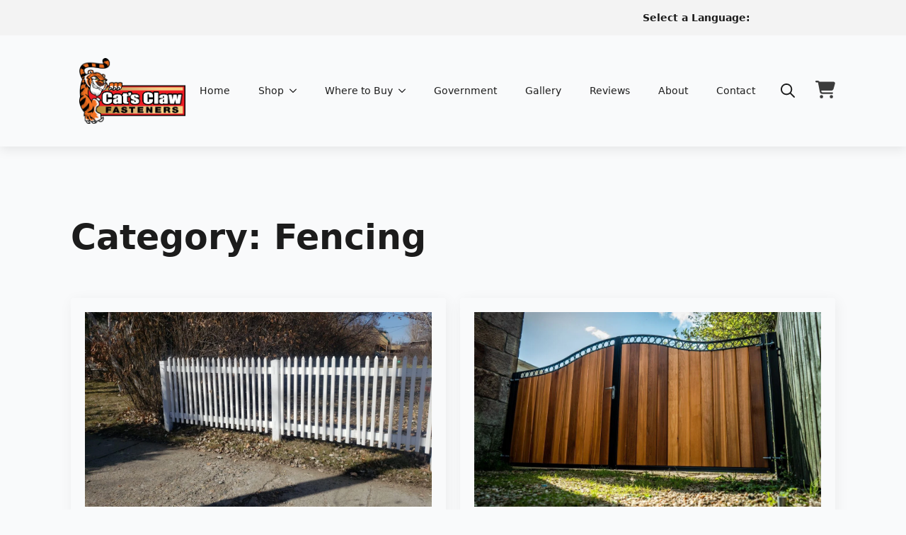

--- FILE ---
content_type: text/html; charset=UTF-8
request_url: https://fencingstaples.com/category/fencing/
body_size: 28683
content:
<!doctype html><html lang="en-US"><head><script data-no-optimize="1">var litespeed_docref=sessionStorage.getItem("litespeed_docref");litespeed_docref&&(Object.defineProperty(document,"referrer",{get:function(){return litespeed_docref}}),sessionStorage.removeItem("litespeed_docref"));</script> <meta charset="UTF-8"><meta name="viewport" content="width=device-width, initial-scale=1"><meta name='robots' content='index, follow, max-image-preview:large, max-snippet:-1, max-video-preview:-1' /> <script data-no-defer="1" data-ezscrex="false" data-cfasync="false" data-pagespeed-no-defer data-cookieconsent="ignore">var ctPublicFunctions = {"_ajax_nonce":"cf09c3e830","_rest_nonce":"64dacc1a75","_ajax_url":"\/wp-admin\/admin-ajax.php","_rest_url":"https:\/\/fencingstaples.com\/wp-json\/","data__cookies_type":"none","data__ajax_type":"admin_ajax","data__bot_detector_enabled":"1","data__frontend_data_log_enabled":1,"cookiePrefix":"","wprocket_detected":false,"host_url":"fencingstaples.com","text__ee_click_to_select":"Click to select the whole data","text__ee_original_email":"The complete one is","text__ee_got_it":"Got it","text__ee_blocked":"Blocked","text__ee_cannot_connect":"Cannot connect","text__ee_cannot_decode":"Can not decode email. Unknown reason","text__ee_email_decoder":"CleanTalk email decoder","text__ee_wait_for_decoding":"The magic is on the way!","text__ee_decoding_process":"Please wait a few seconds while we decode the contact data."}</script> <script data-no-defer="1" data-ezscrex="false" data-cfasync="false" data-pagespeed-no-defer data-cookieconsent="ignore">var ctPublic = {"_ajax_nonce":"cf09c3e830","settings__forms__check_internal":"0","settings__forms__check_external":"0","settings__forms__force_protection":0,"settings__forms__search_test":"1","settings__forms__wc_add_to_cart":"0","settings__data__bot_detector_enabled":"1","settings__sfw__anti_crawler":0,"blog_home":"https:\/\/fencingstaples.com\/","pixel__setting":"3","pixel__enabled":true,"pixel__url":null,"data__email_check_before_post":"1","data__email_check_exist_post":0,"data__cookies_type":"none","data__key_is_ok":true,"data__visible_fields_required":true,"wl_brandname":"Anti-Spam by CleanTalk","wl_brandname_short":"CleanTalk","ct_checkjs_key":"b1917746175ce6030d8512ea8739488c9b011d34e463e5d3bf9869030254bf13","emailEncoderPassKey":"4fcf7fa2e7c5bb058d4184e4a51de62a","bot_detector_forms_excluded":"W10=","advancedCacheExists":false,"varnishCacheExists":false,"wc_ajax_add_to_cart":true,"theRealPerson":{"phrases":{"trpHeading":"The Real Person Badge!","trpContent1":"The commenter acts as a real person and verified as not a bot.","trpContent2":" Anti-Spam by CleanTalk","trpContentLearnMore":"Learn more"},"trpContentLink":"https:\/\/cleantalk.org\/help\/the-real-person?utm_id=&amp;utm_term=&amp;utm_source=admin_side&amp;utm_medium=trp_badge&amp;utm_content=trp_badge_link_click&amp;utm_campaign=apbct_links","imgPersonUrl":"https:\/\/fencingstaples.com\/wp-content\/plugins\/cleantalk-spam-protect\/css\/images\/real_user.svg","imgShieldUrl":"https:\/\/fencingstaples.com\/wp-content\/plugins\/cleantalk-spam-protect\/css\/images\/shield.svg"}}</script> <title>Fencing Archives - Cat&#039;s Claw Fasteners</title><link rel="canonical" href="https://fencingstaples.com/category/fencing/" /><link rel="next" href="https://fencingstaples.com/category/fencing/page/2/" /><meta property="og:locale" content="en_US" /><meta property="og:type" content="article" /><meta property="og:title" content="Fencing Archives - Cat&#039;s Claw Fasteners" /><meta property="og:url" content="https://fencingstaples.com/category/fencing/" /><meta property="og:site_name" content="Cat&#039;s Claw Fasteners" /><meta name="twitter:card" content="summary_large_image" /> <script type="application/ld+json" class="yoast-schema-graph">{"@context":"https://schema.org","@graph":[{"@type":"CollectionPage","@id":"https://fencingstaples.com/category/fencing/","url":"https://fencingstaples.com/category/fencing/","name":"Fencing Archives - Cat&#039;s Claw Fasteners","isPartOf":{"@id":"https://fencingstaples.com/#website"},"primaryImageOfPage":{"@id":"https://fencingstaples.com/category/fencing/#primaryimage"},"image":{"@id":"https://fencingstaples.com/category/fencing/#primaryimage"},"thumbnailUrl":"https://fencingstaples.com/wp-content/uploads/2024/03/PicketFence2.jpg","breadcrumb":{"@id":"https://fencingstaples.com/category/fencing/#breadcrumb"},"inLanguage":"en-US"},{"@type":"ImageObject","inLanguage":"en-US","@id":"https://fencingstaples.com/category/fencing/#primaryimage","url":"https://fencingstaples.com/wp-content/uploads/2024/03/PicketFence2.jpg","contentUrl":"https://fencingstaples.com/wp-content/uploads/2024/03/PicketFence2.jpg","width":1599,"height":899,"caption":"DIY Picket Fence Installation: A Comprehensive Guide to Crafting your Dream"},{"@type":"BreadcrumbList","@id":"https://fencingstaples.com/category/fencing/#breadcrumb","itemListElement":[{"@type":"ListItem","position":1,"name":"Home","item":"https://fencingstaples.com/"},{"@type":"ListItem","position":2,"name":"Fencing"}]},{"@type":"WebSite","@id":"https://fencingstaples.com/#website","url":"https://fencingstaples.com/","name":"Cats Claw Fasteners, LLC","description":"Better Than Fencing Staples","potentialAction":[{"@type":"SearchAction","target":{"@type":"EntryPoint","urlTemplate":"https://fencingstaples.com/?s={search_term_string}"},"query-input":{"@type":"PropertyValueSpecification","valueRequired":true,"valueName":"search_term_string"}}],"inLanguage":"en-US"}]}</script> <link rel='dns-prefetch' href='//cdn.gtranslate.net' /><link rel='dns-prefetch' href='//fd.cleantalk.org' /><link rel='dns-prefetch' href='//www.googletagmanager.com' /><link rel="alternate" type="application/rss+xml" title="Cat&#039;s Claw Fasteners &raquo; Fencing Category Feed" href="https://fencingstaples.com/category/fencing/feed/" /><style id='wp-img-auto-sizes-contain-inline-css' type='text/css'>img:is([sizes=auto i],[sizes^="auto," i]){contain-intrinsic-size:3000px 1500px}
/*# sourceURL=wp-img-auto-sizes-contain-inline-css */</style><link data-optimized="2" rel="stylesheet" href="https://fencingstaples.com/wp-content/litespeed/css/80d036f6caf4c8e0b42c1e3fed20327d.css?ver=03205" /><style id='classic-theme-styles-inline-css' type='text/css'>/*! This file is auto-generated */
.wp-block-button__link{color:#fff;background-color:#32373c;border-radius:9999px;box-shadow:none;text-decoration:none;padding:calc(.667em + 2px) calc(1.333em + 2px);font-size:1.125em}.wp-block-file__button{background:#32373c;color:#fff;text-decoration:none}
/*# sourceURL=/wp-includes/css/classic-themes.min.css */</style><style id='wpgb-head-inline-css' type='text/css'>.wp-grid-builder:not(.wpgb-template),.wpgb-facet{opacity:0.01}.wpgb-facet fieldset{margin:0;padding:0;border:none;outline:none;box-shadow:none}.wpgb-facet fieldset:last-child{margin-bottom:40px;}.wpgb-facet fieldset legend.wpgb-sr-only{height:1px;width:1px}
/*# sourceURL=wpgb-head-inline-css */</style> <script type="text/javascript" id="gtmkit-js-before" data-cfasync="false" data-nowprocket="" data-cookieconsent="ignore">/*  */
		window.gtmkit_settings = {"datalayer_name":"dataLayer","console_log":false,"wc":{"use_sku":false,"pid_prefix":"","add_shipping_info":{"config":1},"add_payment_info":{"config":1},"view_item":{"config":0},"view_item_list":{"config":0},"wishlist":false,"css_selectors":{"product_list_select_item":".products .product:not(.product-category) a:not(.add_to_cart_button.ajax_add_to_cart,.add_to_wishlist),.wc-block-grid__products li:not(.product-category) a:not(.add_to_cart_button.ajax_add_to_cart,.add_to_wishlist),.woocommerce-grouped-product-list-item__label a:not(.add_to_wishlist)","product_list_element":".product,.wc-block-grid__product","product_list_exclude":"","product_list_add_to_cart":".add_to_cart_button.ajax_add_to_cart:not(.single_add_to_cart_button)"},"text":{"wp-block-handpicked-products":"Handpicked Products","wp-block-product-best-sellers":"Best Sellers","wp-block-product-category":"Product Category","wp-block-product-new":"New Products","wp-block-product-on-sale":"Products On Sale","wp-block-products-by-attribute":"Products By Attribute","wp-block-product-tag":"Product Tag","wp-block-product-top-rated":"Top Rated Products","shipping-tier-not-found":"Shipping tier not found","payment-method-not-found":"Payment method not found"}}};
		window.gtmkit_data = {"wc":{"currency":"USD","is_cart":false,"is_checkout":false,"blocks":{}}};
		window.dataLayer = window.dataLayer || [];
				
//# sourceURL=gtmkit-js-before
/*  */</script> <script type="text/javascript" src="https://fd.cleantalk.org/ct-bot-detector-wrapper.js?ver=6.70.1" id="ct_bot_detector-js" defer="defer" data-wp-strategy="defer"></script> <script type="litespeed/javascript" data-src="https://fencingstaples.com/wp-includes/js/jquery/jquery.min.js" id="jquery-core-js"></script> <script id="wc-add-to-cart-js-extra" type="litespeed/javascript">var wc_add_to_cart_params={"ajax_url":"/wp-admin/admin-ajax.php","wc_ajax_url":"/?wc-ajax=%%endpoint%%","i18n_view_cart":"View cart","cart_url":"https://fencingstaples.com/cart/","is_cart":"","cart_redirect_after_add":"no"}</script> <script id="woocommerce-js-extra" type="litespeed/javascript">var woocommerce_params={"ajax_url":"/wp-admin/admin-ajax.php","wc_ajax_url":"/?wc-ajax=%%endpoint%%","i18n_password_show":"Show password","i18n_password_hide":"Hide password"}</script> <script type="text/javascript" id="gtmkit-container-js-after" data-cfasync="false" data-nowprocket="" data-cookieconsent="ignore">/*  */
/* Google Tag Manager */
(function(w,d,s,l,i){w[l]=w[l]||[];w[l].push({'gtm.start':
new Date().getTime(),event:'gtm.js'});var f=d.getElementsByTagName(s)[0],
j=d.createElement(s),dl=l!='dataLayer'?'&l='+l:'';j.async=true;j.src=
'https://www.googletagmanager.com/gtm.js?id='+i+dl;f.parentNode.insertBefore(j,f);
})(window,document,'script','dataLayer','GTM-PTVKZPS');
/* End Google Tag Manager */

//# sourceURL=gtmkit-container-js-after
/*  */</script> <script type="text/javascript" src="https://fencingstaples.com/wp-content/plugins/gtm-kit/assets/integration/woocommerce.js" id="gtmkit-woocommerce-js" defer="defer" data-wp-strategy="defer"></script> <script type="text/javascript" id="gtmkit-datalayer-js-before" data-cfasync="false" data-nowprocket="" data-cookieconsent="ignore">/*  */
const gtmkit_dataLayer_content = {"pageType":"post"};
dataLayer.push( gtmkit_dataLayer_content );

//# sourceURL=gtmkit-datalayer-js-before
/*  */</script> <script id="wc-cart-fragments-js-extra" type="litespeed/javascript">var wc_cart_fragments_params={"ajax_url":"/wp-admin/admin-ajax.php","wc_ajax_url":"/?wc-ajax=%%endpoint%%","cart_hash_key":"wc_cart_hash_9dd2dd9f4cf28bafe6cd1fe1eb4cb20c","fragment_name":"wc_fragments_9dd2dd9f4cf28bafe6cd1fe1eb4cb20c","request_timeout":"5000"}</script> <link rel="https://api.w.org/" href="https://fencingstaples.com/wp-json/" /><link rel="alternate" title="JSON" type="application/json" href="https://fencingstaples.com/wp-json/wp/v2/categories/51" /><link rel="EditURI" type="application/rsd+xml" title="RSD" href="https://fencingstaples.com/xmlrpc.php?rsd" /><meta name="generator" content="WordPress 6.9" /><meta name="generator" content="WooCommerce 10.4.3" /><meta name="ti-site-data" content="[base64]" /><noscript><style>.wp-grid-builder .wpgb-card.wpgb-card-hidden .wpgb-card-wrapper{opacity:1!important;visibility:visible!important;transform:none!important}.wpgb-facet {opacity:1!important;pointer-events:auto!important}.wpgb-facet *:not(.wpgb-pagination-facet){display:none}</style></noscript> <script type="litespeed/javascript">(function(c,l,a,r,i,t,y){c[a]=c[a]||function(){(c[a].q=c[a].q||[]).push(arguments)};t=l.createElement(r);t.async=1;t.src="https://www.clarity.ms/tag/"+i;y=l.getElementsByTagName(r)[0];y.parentNode.insertBefore(t,y)})(window,document,"clarity","script","s79n18bn9j")</script> <noscript><style>.woocommerce-product-gallery{ opacity: 1 !important; }</style></noscript><link rel="icon" href="https://fencingstaples.com/wp-content/uploads/2025/06/Cats-Claw-Favicon-512px-150x150.png" sizes="32x32" /><link rel="icon" href="https://fencingstaples.com/wp-content/uploads/2025/06/Cats-Claw-Favicon-512px-300x300.png" sizes="192x192" /><link rel="apple-touch-icon" href="https://fencingstaples.com/wp-content/uploads/2025/06/Cats-Claw-Favicon-512px-300x300.png" /><meta name="msapplication-TileImage" content="https://fencingstaples.com/wp-content/uploads/2025/06/Cats-Claw-Favicon-512px-300x300.png" /></head><body class="archive category category-fencing category-51 wp-theme-breakdance-zero breakdance theme-breakdance-zero woocommerce-no-js"><section class="bde-section-5438-122 bde-section"><div class="section-container"><div class="bde-div-5438-123 bde-div"><div class="bde-text-5438-124 bde-text">
Select a Language:</div><div class="bde-shortcode-5438-125 bde-shortcode"><div class="gtranslate_wrapper" id="gt-wrapper-73661695"></div></div></div></div></section><section class="bde-section-5438-100 bde-section"><div class="section-container"><div class="bde-div-5438-101 bde-div"><div class="bde-image-5438-102 bde-image"><figure class="breakdance-image breakdance-image--5691"><div class="breakdance-image-container"><div class="breakdance-image-clip"><a class="breakdance-image-link breakdance-image-link--url" href="https://fencingstaples.com/" target="_self" rel="noopener" data-sub-html="" data-lg-size="-"><img data-lazyloaded="1" src="[data-uri]" class="breakdance-image-object" data-src="https://fencingstaples.com/wp-content/uploads/2024/12/Cats-Claw-Fastener-Logo_HiRes.webp" width="1276" height="788" data-srcset="https://fencingstaples.com/wp-content/uploads/2024/12/Cats-Claw-Fastener-Logo_HiRes.webp 1276w, https://fencingstaples.com/wp-content/uploads/2024/12/Cats-Claw-Fastener-Logo_HiRes-300x185.webp 300w, https://fencingstaples.com/wp-content/uploads/2024/12/Cats-Claw-Fastener-Logo_HiRes-1024x632.webp 1024w, https://fencingstaples.com/wp-content/uploads/2024/12/Cats-Claw-Fastener-Logo_HiRes-768x474.webp 768w, https://fencingstaples.com/wp-content/uploads/2024/12/Cats-Claw-Fastener-Logo_HiRes-600x371.webp 600w" data-sizes="(max-width: 1276px) 100vw, 1276px"></a></div></div></figure></div></div><div class="bde-div-5438-103 bde-div"><div class="bde-menu-5438-104 bde-menu"><nav class="breakdance-menu breakdance-menu--collapse    ">
<button class="breakdance-menu-toggle breakdance-menu-toggle--squeeze" type="button" aria-label="Open Menu" aria-expanded="false" aria-controls="menu-104">
<span class="breakdance-menu-toggle-icon">
<span class="breakdance-menu-toggle-lines"></span>
</span>
</button><ul class="breakdance-menu-list" id="menu-104"><li class="breakdance-menu-item-5438-105 breakdance-menu-item">
<a class="breakdance-link breakdance-menu-link" href="https://fencingstaples.com" target="_self" data-type="url"  >
Home
</a></li><li class="bde-menu-custom-dropdown-5438-106 bde-menu-custom-dropdown breakdance-menu-item"><div class="breakdance-dropdown breakdance-dropdown--custom breakdance-dropdown--with-link"><div class="breakdance-dropdown-toggle">
<a class="breakdance-link breakdance-menu-link" href="https://fencingstaples.com/shop/" target="_self" data-type="url" aria-expanded="false" aria-controls="dropdown-106" >Shop
</a>
<button class="breakdance-menu-link-arrow" type="button" aria-expanded="false" aria-controls="dropdown-106" aria-label="Shop Submenu"></button></div><div class="breakdance-dropdown-floater" aria-hidden="true" id="dropdown-106"><div class="breakdance-dropdown-body"><div class="breakdance-dropdown-custom-content"><div class="bde-columns-5438-107 bde-columns"><div class="bde-column-5438-108 bde-column"><a class="bde-container-link-5438-109 bde-container-link breakdance-link" href="https://fencingstaples.com/product-category/fasteners/" target="_self" data-type="url"><div class="bde-image-box-5438-110 bde-image-box"><div class="ee-imagebox-image">
<img data-lazyloaded="1" src="[data-uri]" class="breakdance-image-object" data-src="https://fencingstaples.com/wp-content/uploads/2023/06/Cats-Claw-Fence-Claw-Fasteners-Claw-Only-scaled-2.jpg" width="2000" height="2000" data-srcset="https://fencingstaples.com/wp-content/uploads/2023/06/Cats-Claw-Fence-Claw-Fasteners-Claw-Only-scaled-2.jpg 2000w, https://fencingstaples.com/wp-content/uploads/2023/06/Cats-Claw-Fence-Claw-Fasteners-Claw-Only-scaled-2-100x100.jpg 100w, https://fencingstaples.com/wp-content/uploads/2023/06/Cats-Claw-Fence-Claw-Fasteners-Claw-Only-scaled-2-600x600.jpg 600w" data-sizes="(max-width: 2000px) 100vw, 2000px"></div><div class="ee-imagebox-content"><h5 class="ee-imagebox-title bde-h3" >Cat's Claw Fasteners</h5><div class="ee-imagebox-text" >A revolutionary upgrade to fence staples, engineered specifically for ranchers, farmers, contractors, and landowners.</div></div></div></a></div><div class="bde-column-5438-111 bde-column"><a class="bde-container-link-5438-112 bde-container-link breakdance-link" href="https://fencingstaples.com/product-category/construction-lag-screws/" target="_self" data-type="url"><div class="bde-image-box-5438-113 bde-image-box"><div class="ee-imagebox-image">
<img data-lazyloaded="1" src="[data-uri]" class="breakdance-image-object" data-src="https://fencingstaples.com/wp-content/uploads/2023/06/Cats-claw-packaging-photos-12-2018_006_1000-wide.jpg" width="1000" height="1210" data-srcset="https://fencingstaples.com/wp-content/uploads/2023/06/Cats-claw-packaging-photos-12-2018_006_1000-wide.jpg 1000w, https://fencingstaples.com/wp-content/uploads/2023/06/Cats-claw-packaging-photos-12-2018_006_1000-wide-600x726.jpg 600w" data-sizes="(max-width: 1000px) 100vw, 1000px"></div><div class="ee-imagebox-content"><h5 class="ee-imagebox-title bde-h3" >Construction Lag Screws</h5><div class="ee-imagebox-text" >For all your heavy-duty construction project including desk installation, fencing, pole barns, and more.</div></div></div></a></div></div></div></div></div></div></li><li class="bde-menu-dropdown-5438-114 bde-menu-dropdown breakdance-menu-item"><div class="breakdance-dropdown breakdance-dropdown--custom "><div class="breakdance-dropdown-toggle">
<button class="breakdance-menu-link" type="button" aria-expanded="false" aria-controls="dropdown-114" >
Where to Buy
</button>
<button class="breakdance-menu-link-arrow" type="button" aria-expanded="false" aria-controls="dropdown-114" aria-label="Where to Buy Submenu"></button></div><div class="breakdance-dropdown-floater" aria-hidden="true" id="dropdown-114"><div class="breakdance-dropdown-body"><div class="breakdance-dropdown-section breakdance-dropdown-section--"><div class="breakdance-dropdown-columns"><div class="breakdance-dropdown-column "><ul class="breakdance-dropdown-links"><li class="breakdance-dropdown-item">
<a class="breakdance-link breakdance-dropdown-link" href="https://fencingstaples.com/become-a-dealer/" target="_self" data-type="url"  ><span class="breakdance-dropdown-link__icon">
<svg aria-hidden="true" xmlns="http://www.w3.org/2000/svg" viewBox="0 0 576 512"><path d="M547.6 103.8L490.3 13.1C485.2 5 476.1 0 466.4 0H109.6C99.9 0 90.8 5 85.7 13.1L28.3 103.8c-29.6 46.8-3.4 111.9 51.9 119.4c4 .5 8.1 .8 12.1 .8c26.1 0 49.3-11.4 65.2-29c15.9 17.6 39.1 29 65.2 29c26.1 0 49.3-11.4 65.2-29c15.9 17.6 39.1 29 65.2 29c26.2 0 49.3-11.4 65.2-29c16 17.6 39.1 29 65.2 29c4.1 0 8.1-.3 12.1-.8c55.5-7.4 81.8-72.5 52.1-119.4zM499.7 254.9l-.1 0c-5.3 .7-10.7 1.1-16.2 1.1c-12.4 0-24.3-1.9-35.4-5.3V384H128V250.6c-11.2 3.5-23.2 5.4-35.6 5.4c-5.5 0-11-.4-16.3-1.1l-.1 0c-4.1-.6-8.1-1.3-12-2.3V384v64c0 35.3 28.7 64 64 64H448c35.3 0 64-28.7 64-64V384 252.6c-4 1-8 1.8-12.3 2.3z"/></svg>
</span>
<span class="breakdance-dropdown-link__label">
<span class="breakdance-dropdown-link__text">Become a Dealer</span>
<span class="breakdance-dropdown-link__description">Apply to Become a Domestic or International Dealer of Cat's Claw Fasteners.</span>
</span>
</a></li><li class="breakdance-dropdown-item">
<a class="breakdance-link breakdance-dropdown-link" href="https://fencingstaples.com/dealer-locator/" target="_self" data-type="url"  ><span class="breakdance-dropdown-link__icon">
<svg aria-hidden="true" xmlns="http://www.w3.org/2000/svg" viewBox="0 0 320 512"><path d="M16 144a144 144 0 1 1 288 0A144 144 0 1 1 16 144zM160 80c8.8 0 16-7.2 16-16s-7.2-16-16-16c-53 0-96 43-96 96c0 8.8 7.2 16 16 16s16-7.2 16-16c0-35.3 28.7-64 64-64zM128 480V317.1c10.4 1.9 21.1 2.9 32 2.9s21.6-1 32-2.9V480c0 17.7-14.3 32-32 32s-32-14.3-32-32z"/></svg>
</span>
<span class="breakdance-dropdown-link__label">
<span class="breakdance-dropdown-link__text">Find a Dealer Near You</span>
<span class="breakdance-dropdown-link__description">Want to purchase our product in person? Find a location within a U.S. & Canada.</span>
</span>
</a></li></ul></div></div></div></div></div></div></li><li class="breakdance-menu-item-5438-115 breakdance-menu-item">
<a class="breakdance-link breakdance-menu-link" href="https://fencingstaples.com/federal-government-capability-statement/" target="_self" data-type="url"  >
Government
</a></li><li class="breakdance-menu-item-5438-130 breakdance-menu-item">
<a class="breakdance-link breakdance-menu-link" href="https://fencingstaples.com/gallery/" target="_self" data-type="url"  >
Gallery
</a></li><li class="breakdance-menu-item-5438-116 breakdance-menu-item">
<a class="breakdance-link breakdance-menu-link" href="https://fencingstaples.com/reviews/" target="_self" data-type="url"  >
Reviews
</a></li><li class="breakdance-menu-item-5438-117 breakdance-menu-item">
<a class="breakdance-link breakdance-menu-link" href="https://fencingstaples.com/about/" target="_self" data-type="url"  >
About
</a></li><li class="breakdance-menu-item-5438-118 breakdance-menu-item">
<a class="breakdance-link breakdance-menu-link" href="https://fencingstaples.com/contact/" target="_self" data-type="url"  >
Contact
</a></li></ul></nav></div></div><div class="bde-div-5438-119 bde-div"><div class="bde-search-form-5438-120 bde-search-form"><button aria-label="Toggle search" aria-expanded="false" aria-controls="search-form-120" class="search-form__button search-form__button--full-screen js-search-form-expand-button">
<svg width="100%" aria-hidden="true" class="search-form__icon--search" xmlns="http://www.w3.org/2000/svg" viewBox="0 0 512 512"><path d="M504.1 471l-134-134C399.1 301.5 415.1 256.8 415.1 208c0-114.9-93.13-208-208-208S-.0002 93.13-.0002 208S93.12 416 207.1 416c48.79 0 93.55-16.91 129-45.04l134 134C475.7 509.7 481.9 512 488 512s12.28-2.344 16.97-7.031C514.3 495.6 514.3 480.4 504.1 471zM48 208c0-88.22 71.78-160 160-160s160 71.78 160 160s-71.78 160-160 160S48 296.2 48 208z"/></svg></button><form id="search-form-120" role="search" method="get" data-type="full-screen" aria-hidden="true" class="js-search-form search-form search-form--full-screen" action="https://fencingstaples.com">
<input type='hidden' name='post_type' value='product' /><div class="search-form__container">
<label class="screen-reader-text" for="search-form-field-120">Search for:</label><div class="search-form__lightbox js-search-form-lightbox"><div role="button" class="search-form__lightbox-close js-search-form-close">
<svg width="100%" aria-hidden="true" class="search-form__icon--close" xmlns="http://www.w3.org/2000/svg" viewBox="0 0 320 512"><path d="M312.1 375c9.369 9.369 9.369 24.57 0 33.94s-24.57 9.369-33.94 0L160 289.9l-119 119c-9.369 9.369-24.57 9.369-33.94 0s-9.369-24.57 0-33.94L126.1 256L7.027 136.1c-9.369-9.369-9.369-24.57 0-33.94s24.57-9.369 33.94 0L160 222.1l119-119c9.369-9.369 24.57-9.369 33.94 0s9.369 24.57 0 33.94L193.9 256L312.1 375z"/></svg></div><div class="search-form__lightbox-bg js-search-form-lightbox-bg"></div><div class="search-form__lightbox-container">
<button type="submit" class="search-form__lightbox-button">
<svg width="100%" aria-hidden="true" class="search-form__icon--search" xmlns="http://www.w3.org/2000/svg" viewBox="0 0 512 512"><path d="M504.1 471l-134-134C399.1 301.5 415.1 256.8 415.1 208c0-114.9-93.13-208-208-208S-.0002 93.13-.0002 208S93.12 416 207.1 416c48.79 0 93.55-16.91 129-45.04l134 134C475.7 509.7 481.9 512 488 512s12.28-2.344 16.97-7.031C514.3 495.6 514.3 480.4 504.1 471zM48 208c0-88.22 71.78-160 160-160s160 71.78 160 160s-71.78 160-160 160S48 296.2 48 208z"/></svg></button>
<input type="text" id="search-form-field-120" class="js-search-form-field search-form__field" placeholder="Search for a Product" value="" name="s" /></div></div></div></form></div><div class="bde-mini-cart-5438-128 bde-mini-cart breakdance-woocommerce">
<a class="bde-mini-cart-toggle" href="https://fencingstaples.com/cart/" aria-label="View cart" >
<span class="bde-mini-cart-toggle__subtotal" data-count='0'><span class="woocommerce-Price-amount amount"><bdi><span class="woocommerce-Price-currencySymbol">&#36;</span>0.00</bdi></span></span>
<span class="bde-mini-cart-toggle__icon"></span>
<span class="bde-mini-cart-toggle__counter" data-count='0'>0</span>
</a><div class="bde-mini-cart-offcanvas bde-mini-cart-offcanvas--sidebar bde-mini-cart-offcanvas--primary-cart bde-mini-cart-offcanvas--right"><div class="bde-mini-cart-offcanvas-body"><div class="bde-mini-cart-offcanvas-topbar"><p class="bde-mini-cart-offcanvas-title bde-h6">Cart</p>
<button class="bde-mini-cart-offcanvas__close-button">×</button></div><div class="widget_shopping_cart_content"><p class="woocommerce-mini-cart__empty-message">No products in the cart.</p></div><a class="bde-mini-cart-continue-link" href="https://fencingstaples.com/shop/">
Continue shopping                </a></div><span class="bde-mini-cart-offcanvas-overlay"></span></div></div></div></div></section><section class="bde-section-5387-100 bde-section"><div class="section-container"><h1 class="bde-heading-5387-106 bde-heading">Category: <span>Fencing</span></h1><div class="bde-post-list-5387-104 bde-post-list"><div class="bde-loop bde-loop-grid ee-posts ee-posts-grid"><article class="bde-loop-item ee-post">
<a class="bde-loop-item__image-link ee-post-image-link " href="https://fencingstaples.com/2024/03/25/diy-picket-fence-installation-a-comprehensive-guide-to-crafting-your-dream/" aria-label="DIY Picket Fence Installation: A Comprehensive Guide to Crafting your Dream"><div class="bde-loop-item__image ee-post-image">
<img data-lazyloaded="1" src="[data-uri]" width="1599" height="899" data-src="https://fencingstaples.com/wp-content/uploads/2024/03/PicketFence2.jpg" class="attachment-full size-full wp-post-image" alt="DIY Picket Fence Installation: A Comprehensive Guide to Crafting your Dream" decoding="async" loading="lazy" data-srcset="https://fencingstaples.com/wp-content/uploads/2024/03/PicketFence2.jpg 1599w, https://fencingstaples.com/wp-content/uploads/2024/03/PicketFence2-300x169.jpg 300w, https://fencingstaples.com/wp-content/uploads/2024/03/PicketFence2-1024x576.jpg 1024w, https://fencingstaples.com/wp-content/uploads/2024/03/PicketFence2-768x432.jpg 768w, https://fencingstaples.com/wp-content/uploads/2024/03/PicketFence2-1536x864.jpg 1536w, https://fencingstaples.com/wp-content/uploads/2024/03/PicketFence2-600x337.jpg 600w" data-sizes="auto, (max-width: 1599px) 100vw, 1599px" /></div>
</a><div class="bde-loop-item__wrap ee-post-wrap"><h3 class="ee-post-title">
<a class="bde-loop-item__title-link ee-post-title-link" href="https://fencingstaples.com/2024/03/25/diy-picket-fence-installation-a-comprehensive-guide-to-crafting-your-dream/" >
DIY Picket Fence Installation: A Comprehensive Guide to Crafting your Dream                    </a></h3><div class="bde-loop-item__post-meta ee-post-meta">
<span class="bde-loop-item__meta-item bde-loop-item__meta-author ee-post-meta-author ee-post-meta-item">Ralph Lim</span>
<span class="bde-loop-item__meta-date bde-loop-item__meta-item ee-post-meta-date ee-post-meta-item">
March 25, 2024                                </span>
<span class="bde-loop-item__comments bde-loop-item__meta-item ee-post-meta-comments ee-post-meta-item">No Comments</span></div><div class="bde-loop-item__content ee-post-content">
A picket fence, with its timeless charm and quintessential appeal, has the power to transform a mundane outdoor space into a picturesque haven. If you&#8217;re considering embarking on a DIY&hellip;</div>
<a class="breakdance-link button-atom button-atom--primary bde-loop-item__button ee-post-button" href="https://fencingstaples.com/2024/03/25/diy-picket-fence-installation-a-comprehensive-guide-to-crafting-your-dream/" target="_self" data-type=""  >
<span class="button-atom__text">Read more</span>
</a></div></article><article class="bde-loop-item ee-post">
<a class="bde-loop-item__image-link ee-post-image-link " href="https://fencingstaples.com/2024/03/18/fence-gate-latch-options-exploring-a-world-of-possibilities/" aria-label="Fence Gate Latch Options: Exploring a World of Possibilities"><div class="bde-loop-item__image ee-post-image">
<img data-lazyloaded="1" src="[data-uri]" width="1200" height="800" data-src="https://fencingstaples.com/wp-content/uploads/2023/07/arched-cedar-metal-and-timber-driveway-gate-1.jpeg" class="attachment-full size-full wp-post-image" alt="" decoding="async" loading="lazy" data-srcset="https://fencingstaples.com/wp-content/uploads/2023/07/arched-cedar-metal-and-timber-driveway-gate-1.jpeg 1200w, https://fencingstaples.com/wp-content/uploads/2023/07/arched-cedar-metal-and-timber-driveway-gate-1-300x200.jpeg 300w, https://fencingstaples.com/wp-content/uploads/2023/07/arched-cedar-metal-and-timber-driveway-gate-1-1024x683.jpeg 1024w, https://fencingstaples.com/wp-content/uploads/2023/07/arched-cedar-metal-and-timber-driveway-gate-1-768x512.jpeg 768w, https://fencingstaples.com/wp-content/uploads/2023/07/arched-cedar-metal-and-timber-driveway-gate-1-600x400.jpeg 600w" data-sizes="auto, (max-width: 1200px) 100vw, 1200px" /></div>
</a><div class="bde-loop-item__wrap ee-post-wrap"><h3 class="ee-post-title">
<a class="bde-loop-item__title-link ee-post-title-link" href="https://fencingstaples.com/2024/03/18/fence-gate-latch-options-exploring-a-world-of-possibilities/" >
Fence Gate Latch Options: Exploring a World of Possibilities                    </a></h3><div class="bde-loop-item__post-meta ee-post-meta">
<span class="bde-loop-item__meta-item bde-loop-item__meta-author ee-post-meta-author ee-post-meta-item">Ralph Lim</span>
<span class="bde-loop-item__meta-date bde-loop-item__meta-item ee-post-meta-date ee-post-meta-item">
March 18, 2024                                </span>
<span class="bde-loop-item__comments bde-loop-item__meta-item ee-post-meta-comments ee-post-meta-item">1 Comment</span></div><div class="bde-loop-item__content ee-post-content">
In the vast expanse of outdoor aesthetics, a fence serves as more than just a boundary—it&#8217;s an embodiment of security, privacy, and style. Rooted at the heart of every functional&hellip;</div>
<a class="breakdance-link button-atom button-atom--primary bde-loop-item__button ee-post-button" href="https://fencingstaples.com/2024/03/18/fence-gate-latch-options-exploring-a-world-of-possibilities/" target="_self" data-type=""  >
<span class="button-atom__text">Read more</span>
</a></div></article><article class="bde-loop-item ee-post">
<a class="bde-loop-item__image-link ee-post-image-link " href="https://fencingstaples.com/2024/03/11/diy-bamboo-fence-project-bamboo-bliss/" aria-label="DIY Bamboo Fence Project: Bamboo Bliss"><div class="bde-loop-item__image ee-post-image">
<img data-lazyloaded="1" src="[data-uri]" width="2560" height="1920" data-src="https://fencingstaples.com/wp-content/uploads/2024/03/DIY-Bamboo-Fence-Project-Bamboo-Bliss-cats-claw-fasteners-scaled.jpeg" class="attachment-full size-full wp-post-image" alt="" decoding="async" loading="lazy" data-srcset="https://fencingstaples.com/wp-content/uploads/2024/03/DIY-Bamboo-Fence-Project-Bamboo-Bliss-cats-claw-fasteners-scaled.jpeg 2560w, https://fencingstaples.com/wp-content/uploads/2024/03/DIY-Bamboo-Fence-Project-Bamboo-Bliss-cats-claw-fasteners-300x225.jpeg 300w, https://fencingstaples.com/wp-content/uploads/2024/03/DIY-Bamboo-Fence-Project-Bamboo-Bliss-cats-claw-fasteners-1024x768.jpeg 1024w, https://fencingstaples.com/wp-content/uploads/2024/03/DIY-Bamboo-Fence-Project-Bamboo-Bliss-cats-claw-fasteners-768x576.jpeg 768w, https://fencingstaples.com/wp-content/uploads/2024/03/DIY-Bamboo-Fence-Project-Bamboo-Bliss-cats-claw-fasteners-1536x1152.jpeg 1536w, https://fencingstaples.com/wp-content/uploads/2024/03/DIY-Bamboo-Fence-Project-Bamboo-Bliss-cats-claw-fasteners-2048x1536.jpeg 2048w, https://fencingstaples.com/wp-content/uploads/2024/03/DIY-Bamboo-Fence-Project-Bamboo-Bliss-cats-claw-fasteners-600x450.jpeg 600w" data-sizes="auto, (max-width: 2560px) 100vw, 2560px" /></div>
</a><div class="bde-loop-item__wrap ee-post-wrap"><h3 class="ee-post-title">
<a class="bde-loop-item__title-link ee-post-title-link" href="https://fencingstaples.com/2024/03/11/diy-bamboo-fence-project-bamboo-bliss/" >
DIY Bamboo Fence Project: Bamboo Bliss                    </a></h3><div class="bde-loop-item__post-meta ee-post-meta">
<span class="bde-loop-item__meta-item bde-loop-item__meta-author ee-post-meta-author ee-post-meta-item">Jake Walker</span>
<span class="bde-loop-item__meta-date bde-loop-item__meta-item ee-post-meta-date ee-post-meta-item">
March 11, 2024                                </span>
<span class="bde-loop-item__comments bde-loop-item__meta-item ee-post-meta-comments ee-post-meta-item">No Comments</span></div><div class="bde-loop-item__content ee-post-content">
In the realm of eco-friendly home improvement, few materials rival the versatility and sustainability of bamboo. Not only is bamboo an attractive option for furniture and décor, but it&#8217;s also&hellip;</div>
<a class="breakdance-link button-atom button-atom--primary bde-loop-item__button ee-post-button" href="https://fencingstaples.com/2024/03/11/diy-bamboo-fence-project-bamboo-bliss/" target="_self" data-type=""  >
<span class="button-atom__text">Read more</span>
</a></div></article><article class="bde-loop-item ee-post">
<a class="bde-loop-item__image-link ee-post-image-link " href="https://fencingstaples.com/2024/03/04/climbing-plants-for-fences/" aria-label="Climbing Plants for Fences"><div class="bde-loop-item__image ee-post-image">
<img data-lazyloaded="1" src="[data-uri]" width="2560" height="1707" data-src="https://fencingstaples.com/wp-content/uploads/2024/03/Climbing-Plants-for-Fences-Cats-claw-fasteners-scaled.jpeg" class="attachment-full size-full wp-post-image" alt="" decoding="async" loading="lazy" data-srcset="https://fencingstaples.com/wp-content/uploads/2024/03/Climbing-Plants-for-Fences-Cats-claw-fasteners-scaled.jpeg 2560w, https://fencingstaples.com/wp-content/uploads/2024/03/Climbing-Plants-for-Fences-Cats-claw-fasteners-300x200.jpeg 300w, https://fencingstaples.com/wp-content/uploads/2024/03/Climbing-Plants-for-Fences-Cats-claw-fasteners-1024x683.jpeg 1024w, https://fencingstaples.com/wp-content/uploads/2024/03/Climbing-Plants-for-Fences-Cats-claw-fasteners-768x512.jpeg 768w, https://fencingstaples.com/wp-content/uploads/2024/03/Climbing-Plants-for-Fences-Cats-claw-fasteners-1536x1024.jpeg 1536w, https://fencingstaples.com/wp-content/uploads/2024/03/Climbing-Plants-for-Fences-Cats-claw-fasteners-2048x1365.jpeg 2048w, https://fencingstaples.com/wp-content/uploads/2024/03/Climbing-Plants-for-Fences-Cats-claw-fasteners-600x400.jpeg 600w" data-sizes="auto, (max-width: 2560px) 100vw, 2560px" /></div>
</a><div class="bde-loop-item__wrap ee-post-wrap"><h3 class="ee-post-title">
<a class="bde-loop-item__title-link ee-post-title-link" href="https://fencingstaples.com/2024/03/04/climbing-plants-for-fences/" >
Climbing Plants for Fences                    </a></h3><div class="bde-loop-item__post-meta ee-post-meta">
<span class="bde-loop-item__meta-item bde-loop-item__meta-author ee-post-meta-author ee-post-meta-item">Jake Walker</span>
<span class="bde-loop-item__meta-date bde-loop-item__meta-item ee-post-meta-date ee-post-meta-item">
March 4, 2024                                </span>
<span class="bde-loop-item__comments bde-loop-item__meta-item ee-post-meta-comments ee-post-meta-item">No Comments</span></div><div class="bde-loop-item__content ee-post-content">
Climbing plants have an enchanting ability to transform ordinary fences into vertical gardens bursting with color, texture, and life. Whether you&#8217;re seeking to add privacy, enhance your landscape&#8217;s aesthetics, or&hellip;</div>
<a class="breakdance-link button-atom button-atom--primary bde-loop-item__button ee-post-button" href="https://fencingstaples.com/2024/03/04/climbing-plants-for-fences/" target="_self" data-type=""  >
<span class="button-atom__text">Read more</span>
</a></div></article><article class="bde-loop-item ee-post">
<a class="bde-loop-item__image-link ee-post-image-link " href="https://fencingstaples.com/2024/02/26/fence-post-spacing-guidelines-for-every-scenario/" aria-label="Fence Post Spacing Guidelines for Every Scenario"><div class="bde-loop-item__image ee-post-image">
<img data-lazyloaded="1" src="[data-uri]" width="2016" height="980" data-src="https://fencingstaples.com/wp-content/uploads/2024/02/Fence-Post-Spacing-Guidelines-for-Every-Scenario-cats-claw-.jpeg" class="attachment-full size-full wp-post-image" alt="" decoding="async" loading="lazy" data-srcset="https://fencingstaples.com/wp-content/uploads/2024/02/Fence-Post-Spacing-Guidelines-for-Every-Scenario-cats-claw-.jpeg 2016w, https://fencingstaples.com/wp-content/uploads/2024/02/Fence-Post-Spacing-Guidelines-for-Every-Scenario-cats-claw--300x146.jpeg 300w, https://fencingstaples.com/wp-content/uploads/2024/02/Fence-Post-Spacing-Guidelines-for-Every-Scenario-cats-claw--1024x498.jpeg 1024w, https://fencingstaples.com/wp-content/uploads/2024/02/Fence-Post-Spacing-Guidelines-for-Every-Scenario-cats-claw--768x373.jpeg 768w, https://fencingstaples.com/wp-content/uploads/2024/02/Fence-Post-Spacing-Guidelines-for-Every-Scenario-cats-claw--1536x747.jpeg 1536w, https://fencingstaples.com/wp-content/uploads/2024/02/Fence-Post-Spacing-Guidelines-for-Every-Scenario-cats-claw--600x292.jpeg 600w" data-sizes="auto, (max-width: 2016px) 100vw, 2016px" /></div>
</a><div class="bde-loop-item__wrap ee-post-wrap"><h3 class="ee-post-title">
<a class="bde-loop-item__title-link ee-post-title-link" href="https://fencingstaples.com/2024/02/26/fence-post-spacing-guidelines-for-every-scenario/" >
Fence Post Spacing Guidelines for Every Scenario                    </a></h3><div class="bde-loop-item__post-meta ee-post-meta">
<span class="bde-loop-item__meta-item bde-loop-item__meta-author ee-post-meta-author ee-post-meta-item">Jake Walker</span>
<span class="bde-loop-item__meta-date bde-loop-item__meta-item ee-post-meta-date ee-post-meta-item">
February 26, 2024                                </span>
<span class="bde-loop-item__comments bde-loop-item__meta-item ee-post-meta-comments ee-post-meta-item">No Comments</span></div><div class="bde-loop-item__content ee-post-content">
Fence post spacing is a critical factor in achieving a sturdy and aesthetically pleasing fence that serves its intended purpose. Whether you&#8217;re installing a picket fence to enhance your front&hellip;</div>
<a class="breakdance-link button-atom button-atom--primary bde-loop-item__button ee-post-button" href="https://fencingstaples.com/2024/02/26/fence-post-spacing-guidelines-for-every-scenario/" target="_self" data-type=""  >
<span class="button-atom__text">Read more</span>
</a></div></article><article class="bde-loop-item ee-post">
<a class="bde-loop-item__image-link ee-post-image-link " href="https://fencingstaples.com/2024/02/19/fence-wire-tensioning-a-comprehensive-guide/" aria-label="Fence Wire Tensioning: A Comprehensive Guide"><div class="bde-loop-item__image ee-post-image">
<img data-lazyloaded="1" src="[data-uri]" width="2560" height="1244" data-src="https://fencingstaples.com/wp-content/uploads/2024/02/Fence-Wire-Tensioning-A-Comprehensive-Guide-cats-claw-fasteners-scaled.jpeg" class="attachment-full size-full wp-post-image" alt="" decoding="async" loading="lazy" data-srcset="https://fencingstaples.com/wp-content/uploads/2024/02/Fence-Wire-Tensioning-A-Comprehensive-Guide-cats-claw-fasteners-scaled.jpeg 2560w, https://fencingstaples.com/wp-content/uploads/2024/02/Fence-Wire-Tensioning-A-Comprehensive-Guide-cats-claw-fasteners-300x146.jpeg 300w, https://fencingstaples.com/wp-content/uploads/2024/02/Fence-Wire-Tensioning-A-Comprehensive-Guide-cats-claw-fasteners-1024x498.jpeg 1024w, https://fencingstaples.com/wp-content/uploads/2024/02/Fence-Wire-Tensioning-A-Comprehensive-Guide-cats-claw-fasteners-768x373.jpeg 768w, https://fencingstaples.com/wp-content/uploads/2024/02/Fence-Wire-Tensioning-A-Comprehensive-Guide-cats-claw-fasteners-1536x747.jpeg 1536w, https://fencingstaples.com/wp-content/uploads/2024/02/Fence-Wire-Tensioning-A-Comprehensive-Guide-cats-claw-fasteners-2048x996.jpeg 2048w, https://fencingstaples.com/wp-content/uploads/2024/02/Fence-Wire-Tensioning-A-Comprehensive-Guide-cats-claw-fasteners-600x292.jpeg 600w" data-sizes="auto, (max-width: 2560px) 100vw, 2560px" /></div>
</a><div class="bde-loop-item__wrap ee-post-wrap"><h3 class="ee-post-title">
<a class="bde-loop-item__title-link ee-post-title-link" href="https://fencingstaples.com/2024/02/19/fence-wire-tensioning-a-comprehensive-guide/" >
Fence Wire Tensioning: A Comprehensive Guide                    </a></h3><div class="bde-loop-item__post-meta ee-post-meta">
<span class="bde-loop-item__meta-item bde-loop-item__meta-author ee-post-meta-author ee-post-meta-item">Jake Walker</span>
<span class="bde-loop-item__meta-date bde-loop-item__meta-item ee-post-meta-date ee-post-meta-item">
February 19, 2024                                </span>
<span class="bde-loop-item__comments bde-loop-item__meta-item ee-post-meta-comments ee-post-meta-item">No Comments</span></div><div class="bde-loop-item__content ee-post-content">
Proper fence wire tensioning is essential for maintaining the structural integrity and functionality of your fence. Whether you&#8217;re installing a boundary fence, securing livestock, or adding a trellis for climbing&hellip;</div>
<a class="breakdance-link button-atom button-atom--primary bde-loop-item__button ee-post-button" href="https://fencingstaples.com/2024/02/19/fence-wire-tensioning-a-comprehensive-guide/" target="_self" data-type=""  >
<span class="button-atom__text">Read more</span>
</a></div></article><article class="bde-loop-item ee-post">
<a class="bde-loop-item__image-link ee-post-image-link " href="https://fencingstaples.com/2024/02/14/garden-comparisons-uk-vs-us/" aria-label="Garden Comparisons: UK vs. US"><div class="bde-loop-item__image ee-post-image">
<img data-lazyloaded="1" src="[data-uri]" width="1920" height="2560" data-src="https://fencingstaples.com/wp-content/uploads/2024/02/Garden-Comparisons-UK-vs.-US-cats-claw-fasteners-scaled.jpg" class="attachment-full size-full wp-post-image" alt="Garden Comparisons: UK vs. US" decoding="async" loading="lazy" data-srcset="https://fencingstaples.com/wp-content/uploads/2024/02/Garden-Comparisons-UK-vs.-US-cats-claw-fasteners-scaled.jpg 1920w, https://fencingstaples.com/wp-content/uploads/2024/02/Garden-Comparisons-UK-vs.-US-cats-claw-fasteners-225x300.jpg 225w, https://fencingstaples.com/wp-content/uploads/2024/02/Garden-Comparisons-UK-vs.-US-cats-claw-fasteners-768x1024.jpg 768w, https://fencingstaples.com/wp-content/uploads/2024/02/Garden-Comparisons-UK-vs.-US-cats-claw-fasteners-1152x1536.jpg 1152w, https://fencingstaples.com/wp-content/uploads/2024/02/Garden-Comparisons-UK-vs.-US-cats-claw-fasteners-1536x2048.jpg 1536w, https://fencingstaples.com/wp-content/uploads/2024/02/Garden-Comparisons-UK-vs.-US-cats-claw-fasteners-300x400.jpg 300w, https://fencingstaples.com/wp-content/uploads/2024/02/Garden-Comparisons-UK-vs.-US-cats-claw-fasteners-600x800.jpg 600w" data-sizes="auto, (max-width: 1920px) 100vw, 1920px" /></div>
</a><div class="bde-loop-item__wrap ee-post-wrap"><h3 class="ee-post-title">
<a class="bde-loop-item__title-link ee-post-title-link" href="https://fencingstaples.com/2024/02/14/garden-comparisons-uk-vs-us/" >
Garden Comparisons: UK vs. US                    </a></h3><div class="bde-loop-item__post-meta ee-post-meta">
<span class="bde-loop-item__meta-item bde-loop-item__meta-author ee-post-meta-author ee-post-meta-item">Jake Walker</span>
<span class="bde-loop-item__meta-date bde-loop-item__meta-item ee-post-meta-date ee-post-meta-item">
February 14, 2024                                </span>
<span class="bde-loop-item__comments bde-loop-item__meta-item ee-post-meta-comments ee-post-meta-item">No Comments</span></div><div class="bde-loop-item__content ee-post-content">
Gardens, whether referred to as &#8220;gardens&#8221; or &#8220;yards,&#8221; serve as cultural touchstones that reflect the values and lifestyles of the people who tend to them. The divergence in terminologies –&hellip;</div>
<a class="breakdance-link button-atom button-atom--primary bde-loop-item__button ee-post-button" href="https://fencingstaples.com/2024/02/14/garden-comparisons-uk-vs-us/" target="_self" data-type=""  >
<span class="button-atom__text">Read more</span>
</a></div></article><article class="bde-loop-item ee-post">
<a class="bde-loop-item__image-link ee-post-image-link " href="https://fencingstaples.com/2024/02/12/diy-vinyl-fence-installation-a-comprehensive-guide/" aria-label="DIY Vinyl Fence Installation: A Comprehensive Guide"><div class="bde-loop-item__image ee-post-image">
<img data-lazyloaded="1" src="[data-uri]" width="2560" height="1707" data-src="https://fencingstaples.com/wp-content/uploads/2024/02/DIY-Vinyl-Fence-Installation-A-Comprehensive-Guide-cats-claw-scaled.jpeg" class="attachment-full size-full wp-post-image" alt="" decoding="async" loading="lazy" data-srcset="https://fencingstaples.com/wp-content/uploads/2024/02/DIY-Vinyl-Fence-Installation-A-Comprehensive-Guide-cats-claw-scaled.jpeg 2560w, https://fencingstaples.com/wp-content/uploads/2024/02/DIY-Vinyl-Fence-Installation-A-Comprehensive-Guide-cats-claw-300x200.jpeg 300w, https://fencingstaples.com/wp-content/uploads/2024/02/DIY-Vinyl-Fence-Installation-A-Comprehensive-Guide-cats-claw-1024x683.jpeg 1024w, https://fencingstaples.com/wp-content/uploads/2024/02/DIY-Vinyl-Fence-Installation-A-Comprehensive-Guide-cats-claw-768x512.jpeg 768w, https://fencingstaples.com/wp-content/uploads/2024/02/DIY-Vinyl-Fence-Installation-A-Comprehensive-Guide-cats-claw-1536x1024.jpeg 1536w, https://fencingstaples.com/wp-content/uploads/2024/02/DIY-Vinyl-Fence-Installation-A-Comprehensive-Guide-cats-claw-2048x1365.jpeg 2048w, https://fencingstaples.com/wp-content/uploads/2024/02/DIY-Vinyl-Fence-Installation-A-Comprehensive-Guide-cats-claw-600x400.jpeg 600w" data-sizes="auto, (max-width: 2560px) 100vw, 2560px" /></div>
</a><div class="bde-loop-item__wrap ee-post-wrap"><h3 class="ee-post-title">
<a class="bde-loop-item__title-link ee-post-title-link" href="https://fencingstaples.com/2024/02/12/diy-vinyl-fence-installation-a-comprehensive-guide/" >
DIY Vinyl Fence Installation: A Comprehensive Guide                    </a></h3><div class="bde-loop-item__post-meta ee-post-meta">
<span class="bde-loop-item__meta-item bde-loop-item__meta-author ee-post-meta-author ee-post-meta-item">Jake Walker</span>
<span class="bde-loop-item__meta-date bde-loop-item__meta-item ee-post-meta-date ee-post-meta-item">
February 12, 2024                                </span>
<span class="bde-loop-item__comments bde-loop-item__meta-item ee-post-meta-comments ee-post-meta-item">No Comments</span></div><div class="bde-loop-item__content ee-post-content">
Undertaking a DIY vinyl fence installation can be both a rewarding and empowering project. Not only does it provide a sense of accomplishment, but it also adds privacy, security, and&hellip;</div>
<a class="breakdance-link button-atom button-atom--primary bde-loop-item__button ee-post-button" href="https://fencingstaples.com/2024/02/12/diy-vinyl-fence-installation-a-comprehensive-guide/" target="_self" data-type=""  >
<span class="button-atom__text">Read more</span>
</a></div></article><article class="bde-loop-item ee-post">
<a class="bde-loop-item__image-link ee-post-image-link " href="https://fencingstaples.com/2024/02/07/cowgirl-culture-in-montana/" aria-label="Cowgirl Culture in Montana"><div class="bde-loop-item__image ee-post-image">
<img data-lazyloaded="1" src="[data-uri]" width="2560" height="3840" data-src="https://fencingstaples.com/wp-content/uploads/2024/02/Cowgirl-min-scaled.jpg" class="attachment-full size-full wp-post-image" alt="Cowgirl Culture in Montana" decoding="async" loading="lazy" /></div>
</a><div class="bde-loop-item__wrap ee-post-wrap"><h3 class="ee-post-title">
<a class="bde-loop-item__title-link ee-post-title-link" href="https://fencingstaples.com/2024/02/07/cowgirl-culture-in-montana/" >
Cowgirl Culture in Montana                    </a></h3><div class="bde-loop-item__post-meta ee-post-meta">
<span class="bde-loop-item__meta-item bde-loop-item__meta-author ee-post-meta-author ee-post-meta-item">Jake Walker</span>
<span class="bde-loop-item__meta-date bde-loop-item__meta-item ee-post-meta-date ee-post-meta-item">
February 7, 2024                                </span>
<span class="bde-loop-item__comments bde-loop-item__meta-item ee-post-meta-comments ee-post-meta-item">No Comments</span></div><div class="bde-loop-item__content ee-post-content">
Montana, the treasure trove of untamed wilderness and rugged landscapes, holds within its heart a captivating spirit known as the cowgirl. With a legacy as rich as the Big Sky&hellip;</div>
<a class="breakdance-link button-atom button-atom--primary bde-loop-item__button ee-post-button" href="https://fencingstaples.com/2024/02/07/cowgirl-culture-in-montana/" target="_self" data-type=""  >
<span class="button-atom__text">Read more</span>
</a></div></article><article class="bde-loop-item ee-post">
<a class="bde-loop-item__image-link ee-post-image-link " href="https://fencingstaples.com/2024/02/05/garden-fence-paint-colors-choosing-the-perfect-palette/" aria-label="Garden Fence Paint Colors: Choosing the Perfect Palette"><div class="bde-loop-item__image ee-post-image">
<img data-lazyloaded="1" src="[data-uri]" width="1920" height="2560" data-src="https://fencingstaples.com/wp-content/uploads/2024/02/WoodStainDisplay-scaled.jpg" class="attachment-full size-full wp-post-image" alt="Garden Fence Paint Colors: Choosing the Perfect Palette" decoding="async" loading="lazy" data-srcset="https://fencingstaples.com/wp-content/uploads/2024/02/WoodStainDisplay-scaled.jpg 1920w, https://fencingstaples.com/wp-content/uploads/2024/02/WoodStainDisplay-225x300.jpg 225w, https://fencingstaples.com/wp-content/uploads/2024/02/WoodStainDisplay-768x1024.jpg 768w, https://fencingstaples.com/wp-content/uploads/2024/02/WoodStainDisplay-1152x1536.jpg 1152w, https://fencingstaples.com/wp-content/uploads/2024/02/WoodStainDisplay-1536x2048.jpg 1536w, https://fencingstaples.com/wp-content/uploads/2024/02/WoodStainDisplay-300x400.jpg 300w, https://fencingstaples.com/wp-content/uploads/2024/02/WoodStainDisplay-600x800.jpg 600w" data-sizes="auto, (max-width: 1920px) 100vw, 1920px" /></div>
</a><div class="bde-loop-item__wrap ee-post-wrap"><h3 class="ee-post-title">
<a class="bde-loop-item__title-link ee-post-title-link" href="https://fencingstaples.com/2024/02/05/garden-fence-paint-colors-choosing-the-perfect-palette/" >
Garden Fence Paint Colors: Choosing the Perfect Palette                    </a></h3><div class="bde-loop-item__post-meta ee-post-meta">
<span class="bde-loop-item__meta-item bde-loop-item__meta-author ee-post-meta-author ee-post-meta-item">Jake Walker</span>
<span class="bde-loop-item__meta-date bde-loop-item__meta-item ee-post-meta-date ee-post-meta-item">
February 5, 2024                                </span>
<span class="bde-loop-item__comments bde-loop-item__meta-item ee-post-meta-comments ee-post-meta-item">No Comments</span></div><div class="bde-loop-item__content ee-post-content">
The color of your garden fence can be a defining element in your outdoor space, setting the tone for the entire environment. From classic white picket fences to vibrant and&hellip;</div>
<a class="breakdance-link button-atom button-atom--primary bde-loop-item__button ee-post-button" href="https://fencingstaples.com/2024/02/05/garden-fence-paint-colors-choosing-the-perfect-palette/" target="_self" data-type=""  >
<span class="button-atom__text">Read more</span>
</a></div></article></div><div class='bde-posts-pagination bde-posts-pagination-prevnext bde-posts-prev-next-link'><a href="https://fencingstaples.com/category/fencing/page/2/" >Next &raquo;</a></div></div></div></section><section class="bde-section-5440-100 bde-section"><div class="section-container"><div class="bde-columns-5440-101 bde-columns"><div class="bde-column-5440-102 bde-column"><div class="bde-image-5440-103 bde-image"><figure class="breakdance-image breakdance-image--5691"><div class="breakdance-image-container"><div class="breakdance-image-clip"><img data-lazyloaded="1" src="[data-uri]" class="breakdance-image-object" data-src="https://fencingstaples.com/wp-content/uploads/2024/12/Cats-Claw-Fastener-Logo_HiRes.webp" width="1276" height="788" data-srcset="https://fencingstaples.com/wp-content/uploads/2024/12/Cats-Claw-Fastener-Logo_HiRes.webp 1276w, https://fencingstaples.com/wp-content/uploads/2024/12/Cats-Claw-Fastener-Logo_HiRes-300x185.webp 300w, https://fencingstaples.com/wp-content/uploads/2024/12/Cats-Claw-Fastener-Logo_HiRes-1024x632.webp 1024w, https://fencingstaples.com/wp-content/uploads/2024/12/Cats-Claw-Fastener-Logo_HiRes-768x474.webp 768w, https://fencingstaples.com/wp-content/uploads/2024/12/Cats-Claw-Fastener-Logo_HiRes-600x371.webp 600w" data-sizes="(max-width: 1276px) 100vw, 1276px"></div></div></figure></div><div class="bde-text-5440-104 bde-text">
Patent #62/533,352</div><div class="bde-div-5440-105 bde-div"><div class="bde-icon-5440-106 bde-icon"><div class="bde-icon-icon breakdance-icon-atom" >
<svg xmlns="http://www.w3.org/2000/svg" viewBox="0 0 576 512"><path d="M470.1 231.3s7.6 37.2 9.3 45H446c3.3-8.9 16-43.5 16-43.5-.2.3 3.3-9.1 5.3-14.9l2.8 13.4zM576 80v352c0 26.5-21.5 48-48 48H48c-26.5 0-48-21.5-48-48V80c0-26.5 21.5-48 48-48h480c26.5 0 48 21.5 48 48zM152.5 331.2L215.7 176h-42.5l-39.3 106-4.3-21.5-14-71.4c-2.3-9.9-9.4-12.7-18.2-13.1H32.7l-.7 3.1c15.8 4 29.9 9.8 42.2 17.1l35.8 135h42.5zm94.4.2L272.1 176h-40.2l-25.1 155.4h40.1zm139.9-50.8c.2-17.7-10.6-31.2-33.7-42.3-14.1-7.1-22.7-11.9-22.7-19.2.2-6.6 7.3-13.4 23.1-13.4 13.1-.3 22.7 2.8 29.9 5.9l3.6 1.7 5.5-33.6c-7.9-3.1-20.5-6.6-36-6.6-39.7 0-67.6 21.2-67.8 51.4-.3 22.3 20 34.7 35.2 42.2 15.5 7.6 20.8 12.6 20.8 19.3-.2 10.4-12.6 15.2-24.1 15.2-16 0-24.6-2.5-37.7-8.3l-5.3-2.5-5.6 34.9c9.4 4.3 26.8 8.1 44.8 8.3 42.2.1 69.7-20.8 70-53zM528 331.4L495.6 176h-31.1c-9.6 0-16.9 2.8-21 12.9l-59.7 142.5H426s6.9-19.2 8.4-23.3H486c1.2 5.5 4.8 23.3 4.8 23.3H528z"/></svg></div></div><div class="bde-icon-5440-107 bde-icon"><div class="bde-icon-icon breakdance-icon-atom" >
<svg xmlns="http://www.w3.org/2000/svg" viewBox="0 0 576 512"><path d="M482.9 410.3c0 6.8-4.6 11.7-11.2 11.7-6.8 0-11.2-5.2-11.2-11.7 0-6.5 4.4-11.7 11.2-11.7 6.6 0 11.2 5.2 11.2 11.7zm-310.8-11.7c-7.1 0-11.2 5.2-11.2 11.7 0 6.5 4.1 11.7 11.2 11.7 6.5 0 10.9-4.9 10.9-11.7-.1-6.5-4.4-11.7-10.9-11.7zm117.5-.3c-5.4 0-8.7 3.5-9.5 8.7h19.1c-.9-5.7-4.4-8.7-9.6-8.7zm107.8.3c-6.8 0-10.9 5.2-10.9 11.7 0 6.5 4.1 11.7 10.9 11.7 6.8 0 11.2-4.9 11.2-11.7 0-6.5-4.4-11.7-11.2-11.7zm105.9 26.1c0 .3.3.5.3 1.1 0 .3-.3.5-.3 1.1-.3.3-.3.5-.5.8-.3.3-.5.5-1.1.5-.3.3-.5.3-1.1.3-.3 0-.5 0-1.1-.3-.3 0-.5-.3-.8-.5-.3-.3-.5-.5-.5-.8-.3-.5-.3-.8-.3-1.1 0-.5 0-.8.3-1.1 0-.5.3-.8.5-1.1.3-.3.5-.3.8-.5.5-.3.8-.3 1.1-.3.5 0 .8 0 1.1.3.5.3.8.3 1.1.5s.2.6.5 1.1zm-2.2 1.4c.5 0 .5-.3.8-.3.3-.3.3-.5.3-.8 0-.3 0-.5-.3-.8-.3 0-.5-.3-1.1-.3h-1.6v3.5h.8V426h.3l1.1 1.4h.8l-1.1-1.3zM576 81v352c0 26.5-21.5 48-48 48H48c-26.5 0-48-21.5-48-48V81c0-26.5 21.5-48 48-48h480c26.5 0 48 21.5 48 48zM64 220.6c0 76.5 62.1 138.5 138.5 138.5 27.2 0 53.9-8.2 76.5-23.1-72.9-59.3-72.4-171.2 0-230.5-22.6-15-49.3-23.1-76.5-23.1-76.4-.1-138.5 62-138.5 138.2zm224 108.8c70.5-55 70.2-162.2 0-217.5-70.2 55.3-70.5 162.6 0 217.5zm-142.3 76.3c0-8.7-5.7-14.4-14.7-14.7-4.6 0-9.5 1.4-12.8 6.5-2.4-4.1-6.5-6.5-12.2-6.5-3.8 0-7.6 1.4-10.6 5.4V392h-8.2v36.7h8.2c0-18.9-2.5-30.2 9-30.2 10.2 0 8.2 10.2 8.2 30.2h7.9c0-18.3-2.5-30.2 9-30.2 10.2 0 8.2 10 8.2 30.2h8.2v-23zm44.9-13.7h-7.9v4.4c-2.7-3.3-6.5-5.4-11.7-5.4-10.3 0-18.2 8.2-18.2 19.3 0 11.2 7.9 19.3 18.2 19.3 5.2 0 9-1.9 11.7-5.4v4.6h7.9V392zm40.5 25.6c0-15-22.9-8.2-22.9-15.2 0-5.7 11.9-4.8 18.5-1.1l3.3-6.5c-9.4-6.1-30.2-6-30.2 8.2 0 14.3 22.9 8.3 22.9 15 0 6.3-13.5 5.8-20.7.8l-3.5 6.3c11.2 7.6 32.6 6 32.6-7.5zm35.4 9.3l-2.2-6.8c-3.8 2.1-12.2 4.4-12.2-4.1v-16.6h13.1V392h-13.1v-11.2h-8.2V392h-7.6v7.3h7.6V416c0 17.6 17.3 14.4 22.6 10.9zm13.3-13.4h27.5c0-16.2-7.4-22.6-17.4-22.6-10.6 0-18.2 7.9-18.2 19.3 0 20.5 22.6 23.9 33.8 14.2l-3.8-6c-7.8 6.4-19.6 5.8-21.9-4.9zm59.1-21.5c-4.6-2-11.6-1.8-15.2 4.4V392h-8.2v36.7h8.2V408c0-11.6 9.5-10.1 12.8-8.4l2.4-7.6zm10.6 18.3c0-11.4 11.6-15.1 20.7-8.4l3.8-6.5c-11.6-9.1-32.7-4.1-32.7 15 0 19.8 22.4 23.8 32.7 15l-3.8-6.5c-9.2 6.5-20.7 2.6-20.7-8.6zm66.7-18.3H408v4.4c-8.3-11-29.9-4.8-29.9 13.9 0 19.2 22.4 24.7 29.9 13.9v4.6h8.2V392zm33.7 0c-2.4-1.2-11-2.9-15.2 4.4V392h-7.9v36.7h7.9V408c0-11 9-10.3 12.8-8.4l2.4-7.6zm40.3-14.9h-7.9v19.3c-8.2-10.9-29.9-5.1-29.9 13.9 0 19.4 22.5 24.6 29.9 13.9v4.6h7.9v-51.7zm7.6-75.1v4.6h.8V302h1.9v-.8h-4.6v.8h1.9zm6.6 123.8c0-.5 0-1.1-.3-1.6-.3-.3-.5-.8-.8-1.1-.3-.3-.8-.5-1.1-.8-.5 0-1.1-.3-1.6-.3-.3 0-.8.3-1.4.3-.5.3-.8.5-1.1.8-.5.3-.8.8-.8 1.1-.3.5-.3 1.1-.3 1.6 0 .3 0 .8.3 1.4 0 .3.3.8.8 1.1.3.3.5.5 1.1.8.5.3 1.1.3 1.4.3.5 0 1.1 0 1.6-.3.3-.3.8-.5 1.1-.8.3-.3.5-.8.8-1.1.3-.6.3-1.1.3-1.4zm3.2-124.7h-1.4l-1.6 3.5-1.6-3.5h-1.4v5.4h.8v-4.1l1.6 3.5h1.1l1.4-3.5v4.1h1.1v-5.4zm4.4-80.5c0-76.2-62.1-138.3-138.5-138.3-27.2 0-53.9 8.2-76.5 23.1 72.1 59.3 73.2 171.5 0 230.5 22.6 15 49.5 23.1 76.5 23.1 76.4.1 138.5-61.9 138.5-138.4z"/></svg></div></div><div class="bde-icon-5440-108 bde-icon"><div class="bde-icon-icon breakdance-icon-atom" >
<svg xmlns="http://www.w3.org/2000/svg" viewBox="0 0 576 512"><path d="M0 432c0 26.5 21.5 48 48 48H528c26.5 0 48-21.5 48-48v-1.1H514.3l-31.9-35.1-31.9 35.1H246.8V267.1H181L262.7 82.4h78.6l28.1 63.2V82.4h97.2L483.5 130l17-47.6H576V80c0-26.5-21.5-48-48-48H48C21.5 32 0 53.5 0 80V432zm440.4-21.7L482.6 364l42 46.3H576l-68-72.1 68-72.1H525.4l-42 46.7-41.5-46.7H390.5L458 338.6l-67.4 71.6V377.1h-83V354.9h80.9V322.6H307.6V300.2h83V267.1h-122V410.3H440.4zm96.3-72L576 380.2V296.9l-39.3 41.4zm-36.3-92l36.9-100.6V246.3H576V103H515.8l-32.2 89.3L451.7 103H390.5V246.1L327.3 103H276.1L213.7 246.3h43l11.9-28.7h65.9l12 28.7h82.7V146L466 246.3h34.4zM282 185.4l19.5-46.9 19.4 46.9H282z"/></svg></div></div><div class="bde-icon-5440-109 bde-icon"><div class="bde-icon-icon breakdance-icon-atom" >
<svg xmlns="http://www.w3.org/2000/svg" viewBox="0 0 576 512"><path d="M520.4 196.1c0-7.9-5.5-12.1-15.6-12.1h-4.9v24.9h4.7c10.3 0 15.8-4.4 15.8-12.8zM528 32H48C21.5 32 0 53.5 0 80v352c0 26.5 21.5 48 48 48h480c26.5 0 48-21.5 48-48V80c0-26.5-21.5-48-48-48zm-44.1 138.9c22.6 0 52.9-4.1 52.9 24.4 0 12.6-6.6 20.7-18.7 23.2l25.8 34.4h-19.6l-22.2-32.8h-2.2v32.8h-16zm-55.9.1h45.3v14H444v18.2h28.3V217H444v22.2h29.3V253H428zm-68.7 0l21.9 55.2 22.2-55.2h17.5l-35.5 84.2h-8.6l-35-84.2zm-55.9-3c24.7 0 44.6 20 44.6 44.6 0 24.7-20 44.6-44.6 44.6-24.7 0-44.6-20-44.6-44.6 0-24.7 20-44.6 44.6-44.6zm-49.3 6.1v19c-20.1-20.1-46.8-4.7-46.8 19 0 25 27.5 38.5 46.8 19.2v19c-29.7 14.3-63.3-5.7-63.3-38.2 0-31.2 33.1-53 63.3-38zm-97.2 66.3c11.4 0 22.4-15.3-3.3-24.4-15-5.5-20.2-11.4-20.2-22.7 0-23.2 30.6-31.4 49.7-14.3l-8.4 10.8c-10.4-11.6-24.9-6.2-24.9 2.5 0 4.4 2.7 6.9 12.3 10.3 18.2 6.6 23.6 12.5 23.6 25.6 0 29.5-38.8 37.4-56.6 11.3l10.3-9.9c3.7 7.1 9.9 10.8 17.5 10.8zM55.4 253H32v-82h23.4c26.1 0 44.1 17 44.1 41.1 0 18.5-13.2 40.9-44.1 40.9zm67.5 0h-16v-82h16zM544 433c0 8.2-6.8 15-15 15H128c189.6-35.6 382.7-139.2 416-160zM74.1 191.6c-5.2-4.9-11.6-6.6-21.9-6.6H48v54.2h4.2c10.3 0 17-2 21.9-6.4 5.7-5.2 8.9-12.8 8.9-20.7s-3.2-15.5-8.9-20.5z"/></svg></div></div></div></div><div class="bde-column-5440-110 bde-column"><h5 class="bde-heading-5440-111 bde-heading">
Quick Links</h5><a class="bde-text-link-5440-112 bde-text-link breakdance-link" href="https://fencingstaples.com/" target="_self" data-type="url">
Home</a><a class="bde-text-link-5440-113 bde-text-link breakdance-link" href="https://fencingstaples.com/where-to-buy/" target="_self" data-type="url">
Where to Buy</a><a class="bde-text-link-5440-114 bde-text-link breakdance-link" href="https://fencingstaples.com/become-a-dealer/" target="_self" data-type="url">
Become a Dealer</a><a class="bde-text-link-5440-132 bde-text-link breakdance-link" href="https://fencingstaples.com/federal-government-capability-statement/" target="_self" data-type="url">
Government</a><a class="bde-text-link-5440-116 bde-text-link breakdance-link" href="https://fencingstaples.com/about/" target="_self" data-type="url">
About</a><a class="bde-text-link-5440-117 bde-text-link breakdance-link" href="https://fencingstaples.com/contact/" target="_self" data-type="url">
Contact Us</a></div><div class="bde-column-5440-118 bde-column"><h5 class="bde-heading-5440-119 bde-heading">
Resources</h5><a class="bde-text-link-5440-115 bde-text-link breakdance-link" href="https://fencingstaples.com/videos/" target="_self" data-type="url">
Videos</a><a class="bde-text-link-5440-120 bde-text-link breakdance-link" href="https://fencingstaples.com/blog/" target="_self" data-type="url">
Blog</a><a class="bde-text-link-5440-122 bde-text-link breakdance-link" href="https://fencingstaples.com/privacy-policy/" target="_self" data-type="url">
Privacy Policy</a><a class="bde-text-link-5440-131 bde-text-link breakdance-link" href="https://fencingstaples.com/returns-refunds/" target="_self" data-type="url">
Returns & Refunds</a><a class="bde-text-link-5440-123 bde-text-link breakdance-link" href="https://fencingstaples.com/terms-conditions/" target="_self" data-type="url">
Terms & Conditions</a></div><div class="bde-column-5440-124 bde-column"><h5 class="bde-heading-5440-125 bde-heading">
Contact Us</h5><div class="bde-text-5440-126 bde-text">
28 N Montana Ave. Suite 3C<br>Miles City, MT 59301</div><div class="bde-text-5440-127 bde-text">
(406) 851-2529</div><div class="bde-social-icons-5440-128 bde-social-icons">
<a class="breakdance-link bde-social-icons__icon-wrapper bde-social-icons__icon-facebook" href="https://www.facebook.com/catsclawfasteners/" target="_blank" data-type="url" aria-label="Facebook Social Icon" ><svg xmlns="http://www.w3.org/2000/svg" width="100%" viewBox="0 0 24 24">
<path d="M9 8h-3v4h3v12h5v-12h3.642l.358-4h-4v-1.667c0-.955.192-1.333 1.115-1.333h2.885v-5h-3.808c-3.596 0-5.192 1.583-5.192 4.615v3.385z"/>
</svg>
</a>
<a class="breakdance-link bde-social-icons__icon-wrapper bde-social-icons__icon-instagram" href="https://www.instagram.com/cats_claw_fasteners/" target="_blank" data-type="url" aria-label="Instagram Social Icon" ><svg xmlns="http://www.w3.org/2000/svg" width="100%" viewBox="0 0 24 24">
<path d="M12 2.163c3.204 0 3.584.012 4.85.07 3.252.148 4.771 1.691 4.919 4.919.058 1.265.069 1.645.069 4.849 0 3.205-.012 3.584-.069 4.849-.149 3.225-1.664 4.771-4.919 4.919-1.266.058-1.644.07-4.85.07-3.204 0-3.584-.012-4.849-.07-3.26-.149-4.771-1.699-4.919-4.92-.058-1.265-.07-1.644-.07-4.849 0-3.204.013-3.583.07-4.849.149-3.227 1.664-4.771 4.919-4.919 1.266-.057 1.645-.069 4.849-.069zm0-2.163c-3.259 0-3.667.014-4.947.072-4.358.2-6.78 2.618-6.98 6.98-.059 1.281-.073 1.689-.073 4.948 0 3.259.014 3.668.072 4.948.2 4.358 2.618 6.78 6.98 6.98 1.281.058 1.689.072 4.948.072 3.259 0 3.668-.014 4.948-.072 4.354-.2 6.782-2.618 6.979-6.98.059-1.28.073-1.689.073-4.948 0-3.259-.014-3.667-.072-4.947-.196-4.354-2.617-6.78-6.979-6.98-1.281-.059-1.69-.073-4.949-.073zm0 5.838c-3.403 0-6.162 2.759-6.162 6.162s2.759 6.163 6.162 6.163 6.162-2.759 6.162-6.163c0-3.403-2.759-6.162-6.162-6.162zm0 10.162c-2.209 0-4-1.79-4-4 0-2.209 1.791-4 4-4s4 1.791 4 4c0 2.21-1.791 4-4 4zm6.406-11.845c-.796 0-1.441.645-1.441 1.44s.645 1.44 1.441 1.44c.795 0 1.439-.645 1.439-1.44s-.644-1.44-1.439-1.44z"/>
</svg>
</a>
<a class="breakdance-link bde-social-icons__icon-wrapper bde-social-icons__icon-custom" href="https://www.pinterest.com/catsclawfasteners/" target="_blank" data-type="url" aria-label="Pinterest Social Icon" ><svg xmlns="http://www.w3.org/2000/svg" viewBox="0 0 384 512"><path d="M204 6.5C101.4 6.5 0 74.9 0 185.6 0 256 39.6 296 63.6 296c9.9 0 15.6-27.6 15.6-35.4 0-9.3-23.7-29.1-23.7-67.8 0-80.4 61.2-137.4 140.4-137.4 68.1 0 118.5 38.7 118.5 109.8 0 53.1-21.3 152.7-90.3 152.7-24.9 0-46.2-18-46.2-43.8 0-37.8 26.4-74.4 26.4-113.4 0-66.2-93.9-54.2-93.9 25.8 0 16.8 2.1 35.4 9.6 50.7-13.8 59.4-42 147.9-42 209.1 0 18.9 2.7 37.5 4.5 56.4 3.4 3.8 1.7 3.4 6.9 1.5 50.4-69 48.6-82.5 71.4-172.8 12.3 23.4 44.1 36 69.3 36 106.2 0 153.9-103.5 153.9-196.8C384 71.3 298.2 6.5 204 6.5z"/></svg>
</a>
<a class="breakdance-link bde-social-icons__icon-wrapper bde-social-icons__icon-youtube" href="https://www.youtube.com/channel/UC6-ilsJtU_8AduTQXSx8dfA" target="_blank" data-type="url" aria-label="YouTube Social Icon" ><svg xmlns="http://www.w3.org/2000/svg" width="100%" viewBox="0 0 24 24">
<path d="M19.615 3.184c-3.604-.246-11.631-.245-15.23 0-3.897.266-4.356 2.62-4.385 8.816.029 6.185.484 8.549 4.385 8.816 3.6.245 11.626.246 15.23 0 3.897-.266 4.356-2.62 4.385-8.816-.029-6.185-.484-8.549-4.385-8.816zm-10.615 12.816v-8l8 3.993-8 4.007z"/>
</svg>
</a></div></div></div><div class="bde-fancy-divider-5440-129 bde-fancy-divider"><div class="bde-fancy-divider__wrapper"><div class="bde-fancy-divider__separator   "></div></div></div><div class="bde-rich-text-5440-130 bde-rich-text breakdance-rich-text-styles"><p style="text-align: center;">© 2024 Cat's Claw Fasteners, LLC | All Rights Reserved - Built by Redemptive Software</p></div></div></section> <script type="speculationrules">{"prefetch":[{"source":"document","where":{"and":[{"href_matches":"/*"},{"not":{"href_matches":["/wp-*.php","/wp-admin/*","/wp-content/uploads/*","/wp-content/*","/wp-content/plugins/*","/wp-content/plugins/breakdance/plugin/themeless/themes/breakdance-zero/*","/*\\?(.+)"]}},{"not":{"selector_matches":"a[rel~=\"nofollow\"]"}},{"not":{"selector_matches":".no-prefetch, .no-prefetch a"}}]},"eagerness":"conservative"}]}</script> <script type="litespeed/javascript">(function(){var c=document.body.className;c=c.replace(/woocommerce-no-js/,'woocommerce-js');document.body.className=c})()</script> <style id='global-styles-inline-css' type='text/css'>:root{--wp--preset--aspect-ratio--square: 1;--wp--preset--aspect-ratio--4-3: 4/3;--wp--preset--aspect-ratio--3-4: 3/4;--wp--preset--aspect-ratio--3-2: 3/2;--wp--preset--aspect-ratio--2-3: 2/3;--wp--preset--aspect-ratio--16-9: 16/9;--wp--preset--aspect-ratio--9-16: 9/16;--wp--preset--color--black: #000000;--wp--preset--color--cyan-bluish-gray: #abb8c3;--wp--preset--color--white: #ffffff;--wp--preset--color--pale-pink: #f78da7;--wp--preset--color--vivid-red: #cf2e2e;--wp--preset--color--luminous-vivid-orange: #ff6900;--wp--preset--color--luminous-vivid-amber: #fcb900;--wp--preset--color--light-green-cyan: #7bdcb5;--wp--preset--color--vivid-green-cyan: #00d084;--wp--preset--color--pale-cyan-blue: #8ed1fc;--wp--preset--color--vivid-cyan-blue: #0693e3;--wp--preset--color--vivid-purple: #9b51e0;--wp--preset--gradient--vivid-cyan-blue-to-vivid-purple: linear-gradient(135deg,rgb(6,147,227) 0%,rgb(155,81,224) 100%);--wp--preset--gradient--light-green-cyan-to-vivid-green-cyan: linear-gradient(135deg,rgb(122,220,180) 0%,rgb(0,208,130) 100%);--wp--preset--gradient--luminous-vivid-amber-to-luminous-vivid-orange: linear-gradient(135deg,rgb(252,185,0) 0%,rgb(255,105,0) 100%);--wp--preset--gradient--luminous-vivid-orange-to-vivid-red: linear-gradient(135deg,rgb(255,105,0) 0%,rgb(207,46,46) 100%);--wp--preset--gradient--very-light-gray-to-cyan-bluish-gray: linear-gradient(135deg,rgb(238,238,238) 0%,rgb(169,184,195) 100%);--wp--preset--gradient--cool-to-warm-spectrum: linear-gradient(135deg,rgb(74,234,220) 0%,rgb(151,120,209) 20%,rgb(207,42,186) 40%,rgb(238,44,130) 60%,rgb(251,105,98) 80%,rgb(254,248,76) 100%);--wp--preset--gradient--blush-light-purple: linear-gradient(135deg,rgb(255,206,236) 0%,rgb(152,150,240) 100%);--wp--preset--gradient--blush-bordeaux: linear-gradient(135deg,rgb(254,205,165) 0%,rgb(254,45,45) 50%,rgb(107,0,62) 100%);--wp--preset--gradient--luminous-dusk: linear-gradient(135deg,rgb(255,203,112) 0%,rgb(199,81,192) 50%,rgb(65,88,208) 100%);--wp--preset--gradient--pale-ocean: linear-gradient(135deg,rgb(255,245,203) 0%,rgb(182,227,212) 50%,rgb(51,167,181) 100%);--wp--preset--gradient--electric-grass: linear-gradient(135deg,rgb(202,248,128) 0%,rgb(113,206,126) 100%);--wp--preset--gradient--midnight: linear-gradient(135deg,rgb(2,3,129) 0%,rgb(40,116,252) 100%);--wp--preset--font-size--small: 13px;--wp--preset--font-size--medium: 20px;--wp--preset--font-size--large: 36px;--wp--preset--font-size--x-large: 42px;--wp--preset--spacing--20: 0.44rem;--wp--preset--spacing--30: 0.67rem;--wp--preset--spacing--40: 1rem;--wp--preset--spacing--50: 1.5rem;--wp--preset--spacing--60: 2.25rem;--wp--preset--spacing--70: 3.38rem;--wp--preset--spacing--80: 5.06rem;--wp--preset--shadow--natural: 6px 6px 9px rgba(0, 0, 0, 0.2);--wp--preset--shadow--deep: 12px 12px 50px rgba(0, 0, 0, 0.4);--wp--preset--shadow--sharp: 6px 6px 0px rgba(0, 0, 0, 0.2);--wp--preset--shadow--outlined: 6px 6px 0px -3px rgb(255, 255, 255), 6px 6px rgb(0, 0, 0);--wp--preset--shadow--crisp: 6px 6px 0px rgb(0, 0, 0);}:where(.is-layout-flex){gap: 0.5em;}:where(.is-layout-grid){gap: 0.5em;}body .is-layout-flex{display: flex;}.is-layout-flex{flex-wrap: wrap;align-items: center;}.is-layout-flex > :is(*, div){margin: 0;}body .is-layout-grid{display: grid;}.is-layout-grid > :is(*, div){margin: 0;}:where(.wp-block-columns.is-layout-flex){gap: 2em;}:where(.wp-block-columns.is-layout-grid){gap: 2em;}:where(.wp-block-post-template.is-layout-flex){gap: 1.25em;}:where(.wp-block-post-template.is-layout-grid){gap: 1.25em;}.has-black-color{color: var(--wp--preset--color--black) !important;}.has-cyan-bluish-gray-color{color: var(--wp--preset--color--cyan-bluish-gray) !important;}.has-white-color{color: var(--wp--preset--color--white) !important;}.has-pale-pink-color{color: var(--wp--preset--color--pale-pink) !important;}.has-vivid-red-color{color: var(--wp--preset--color--vivid-red) !important;}.has-luminous-vivid-orange-color{color: var(--wp--preset--color--luminous-vivid-orange) !important;}.has-luminous-vivid-amber-color{color: var(--wp--preset--color--luminous-vivid-amber) !important;}.has-light-green-cyan-color{color: var(--wp--preset--color--light-green-cyan) !important;}.has-vivid-green-cyan-color{color: var(--wp--preset--color--vivid-green-cyan) !important;}.has-pale-cyan-blue-color{color: var(--wp--preset--color--pale-cyan-blue) !important;}.has-vivid-cyan-blue-color{color: var(--wp--preset--color--vivid-cyan-blue) !important;}.has-vivid-purple-color{color: var(--wp--preset--color--vivid-purple) !important;}.has-black-background-color{background-color: var(--wp--preset--color--black) !important;}.has-cyan-bluish-gray-background-color{background-color: var(--wp--preset--color--cyan-bluish-gray) !important;}.has-white-background-color{background-color: var(--wp--preset--color--white) !important;}.has-pale-pink-background-color{background-color: var(--wp--preset--color--pale-pink) !important;}.has-vivid-red-background-color{background-color: var(--wp--preset--color--vivid-red) !important;}.has-luminous-vivid-orange-background-color{background-color: var(--wp--preset--color--luminous-vivid-orange) !important;}.has-luminous-vivid-amber-background-color{background-color: var(--wp--preset--color--luminous-vivid-amber) !important;}.has-light-green-cyan-background-color{background-color: var(--wp--preset--color--light-green-cyan) !important;}.has-vivid-green-cyan-background-color{background-color: var(--wp--preset--color--vivid-green-cyan) !important;}.has-pale-cyan-blue-background-color{background-color: var(--wp--preset--color--pale-cyan-blue) !important;}.has-vivid-cyan-blue-background-color{background-color: var(--wp--preset--color--vivid-cyan-blue) !important;}.has-vivid-purple-background-color{background-color: var(--wp--preset--color--vivid-purple) !important;}.has-black-border-color{border-color: var(--wp--preset--color--black) !important;}.has-cyan-bluish-gray-border-color{border-color: var(--wp--preset--color--cyan-bluish-gray) !important;}.has-white-border-color{border-color: var(--wp--preset--color--white) !important;}.has-pale-pink-border-color{border-color: var(--wp--preset--color--pale-pink) !important;}.has-vivid-red-border-color{border-color: var(--wp--preset--color--vivid-red) !important;}.has-luminous-vivid-orange-border-color{border-color: var(--wp--preset--color--luminous-vivid-orange) !important;}.has-luminous-vivid-amber-border-color{border-color: var(--wp--preset--color--luminous-vivid-amber) !important;}.has-light-green-cyan-border-color{border-color: var(--wp--preset--color--light-green-cyan) !important;}.has-vivid-green-cyan-border-color{border-color: var(--wp--preset--color--vivid-green-cyan) !important;}.has-pale-cyan-blue-border-color{border-color: var(--wp--preset--color--pale-cyan-blue) !important;}.has-vivid-cyan-blue-border-color{border-color: var(--wp--preset--color--vivid-cyan-blue) !important;}.has-vivid-purple-border-color{border-color: var(--wp--preset--color--vivid-purple) !important;}.has-vivid-cyan-blue-to-vivid-purple-gradient-background{background: var(--wp--preset--gradient--vivid-cyan-blue-to-vivid-purple) !important;}.has-light-green-cyan-to-vivid-green-cyan-gradient-background{background: var(--wp--preset--gradient--light-green-cyan-to-vivid-green-cyan) !important;}.has-luminous-vivid-amber-to-luminous-vivid-orange-gradient-background{background: var(--wp--preset--gradient--luminous-vivid-amber-to-luminous-vivid-orange) !important;}.has-luminous-vivid-orange-to-vivid-red-gradient-background{background: var(--wp--preset--gradient--luminous-vivid-orange-to-vivid-red) !important;}.has-very-light-gray-to-cyan-bluish-gray-gradient-background{background: var(--wp--preset--gradient--very-light-gray-to-cyan-bluish-gray) !important;}.has-cool-to-warm-spectrum-gradient-background{background: var(--wp--preset--gradient--cool-to-warm-spectrum) !important;}.has-blush-light-purple-gradient-background{background: var(--wp--preset--gradient--blush-light-purple) !important;}.has-blush-bordeaux-gradient-background{background: var(--wp--preset--gradient--blush-bordeaux) !important;}.has-luminous-dusk-gradient-background{background: var(--wp--preset--gradient--luminous-dusk) !important;}.has-pale-ocean-gradient-background{background: var(--wp--preset--gradient--pale-ocean) !important;}.has-electric-grass-gradient-background{background: var(--wp--preset--gradient--electric-grass) !important;}.has-midnight-gradient-background{background: var(--wp--preset--gradient--midnight) !important;}.has-small-font-size{font-size: var(--wp--preset--font-size--small) !important;}.has-medium-font-size{font-size: var(--wp--preset--font-size--medium) !important;}.has-large-font-size{font-size: var(--wp--preset--font-size--large) !important;}.has-x-large-font-size{font-size: var(--wp--preset--font-size--x-large) !important;}
/*# sourceURL=global-styles-inline-css */</style> <script id="gt_widget_script_73661695-js-before" type="litespeed/javascript">window.gtranslateSettings=window.gtranslateSettings||{};window.gtranslateSettings['73661695']={"default_language":"en","languages":["en","es"],"url_structure":"none","detect_browser_language":1,"flag_style":"2d","flag_size":24,"wrapper_selector":"#gt-wrapper-73661695","alt_flags":{"en":"usa","es":"mexico"},"horizontal_position":"inline"}</script><script src="https://cdn.gtranslate.net/widgets/latest/fc.js?ver=6.9" data-no-optimize="1" data-no-minify="1" data-gt-orig-url="/category/fencing/" data-gt-orig-domain="fencingstaples.com" data-gt-widget-id="73661695" defer></script><script id="st-trigger-button-script-js-extra" type="litespeed/javascript">var st_ajax_object={"ajax_url":"https://fencingstaples.com/wp-admin/admin-ajax.php"}</script> <script id="awdr-main-js-extra" type="litespeed/javascript">var awdr_params={"ajaxurl":"https://fencingstaples.com/wp-admin/admin-ajax.php","nonce":"cd264a0271","enable_update_price_with_qty":"show_when_matched","refresh_order_review":"0","custom_target_simple_product":"","custom_target_variable_product":"","js_init_trigger":"","awdr_opacity_to_bulk_table":"","awdr_dynamic_bulk_table_status":"0","awdr_dynamic_bulk_table_off":"on","custom_simple_product_id_selector":"","custom_variable_product_id_selector":""}</script> <script id="wc-order-attribution-js-extra" type="litespeed/javascript">var wc_order_attribution={"params":{"lifetime":1.0e-5,"session":30,"base64":!1,"ajaxurl":"https://fencingstaples.com/wp-admin/admin-ajax.php","prefix":"wc_order_attribution_","allowTracking":!0},"fields":{"source_type":"current.typ","referrer":"current_add.rf","utm_campaign":"current.cmp","utm_source":"current.src","utm_medium":"current.mdm","utm_content":"current.cnt","utm_id":"current.id","utm_term":"current.trm","utm_source_platform":"current.plt","utm_creative_format":"current.fmt","utm_marketing_tactic":"current.tct","session_entry":"current_add.ep","session_start_time":"current_add.fd","session_pages":"session.pgs","session_count":"udata.vst","user_agent":"udata.uag"}}</script> <script type="litespeed/javascript">document.addEventListener('DOMContentLiteSpeedLoaded',function(){if(!window.BreakdanceFrontend){window.BreakdanceFrontend={}}
window.BreakdanceFrontend.data={"homeUrl":"https:\/\/fencingstaples.com","ajaxUrl":"https:\/\/fencingstaples.com\/wp-admin\/admin-ajax.php","elementsPluginUrl":"https:\/\/fencingstaples.com\/wp-content\/plugins\/breakdance\/subplugins\/breakdance-elements\/","BASE_BREAKPOINT_ID":"breakpoint_base","breakpoints":[{"id":"breakpoint_base","label":"Desktop","defaultPreviewWidth":"100%"},{"id":"breakpoint_tablet_landscape","label":"Tablet Landscape","defaultPreviewWidth":1024,"maxWidth":1119},{"id":"breakpoint_tablet_portrait","label":"Tablet Portrait","defaultPreviewWidth":768,"maxWidth":1023},{"id":"breakpoint_phone_landscape","label":"Phone Landscape","defaultPreviewWidth":480,"maxWidth":767},{"id":"breakpoint_phone_portrait","label":"Phone Portrait","defaultPreviewWidth":400,"maxWidth":479}],"subscriptionMode":"pro"}})</script> <script type="litespeed/javascript">document.addEventListener('DOMContentLiteSpeedLoaded',function(){new AwesomeMenu(".breakdance .bde-menu-5438-104 .breakdance-menu",{dropdown:{openOnClick:!1,mode:{desktop:'dropdown'},placement:'left',width:null,animation:'fade'},link:{effect:'',effectDirection:'',},mobile:{breakpoint:'',mode:'accordion',offcanvasPosition:'left',offset:93,followLinks:!0}})})</script> <script type="litespeed/javascript">document.addEventListener('DOMContentLiteSpeedLoaded',function(){new BreakdanceSearchForm('.breakdance .bde-search-form-5438-120',{})})</script> <script type="litespeed/javascript">document.addEventListener('DOMContentLiteSpeedLoaded',function(){new BreakdanceMiniCart('.breakdance .bde-mini-cart-5438-128',{...{"link":{"hide_count":!1,"hide_count_when_empty":!0,"hide_subtotal":!0},"cart":{"primary_button":"cart","continue_shopping_link":"shop"}},style:'sidebar',full_screen_at:'breakpoint_base'})})</script> <script data-no-optimize="1">window.lazyLoadOptions=Object.assign({},{threshold:300},window.lazyLoadOptions||{});!function(t,e){"object"==typeof exports&&"undefined"!=typeof module?module.exports=e():"function"==typeof define&&define.amd?define(e):(t="undefined"!=typeof globalThis?globalThis:t||self).LazyLoad=e()}(this,function(){"use strict";function e(){return(e=Object.assign||function(t){for(var e=1;e<arguments.length;e++){var n,a=arguments[e];for(n in a)Object.prototype.hasOwnProperty.call(a,n)&&(t[n]=a[n])}return t}).apply(this,arguments)}function o(t){return e({},at,t)}function l(t,e){return t.getAttribute(gt+e)}function c(t){return l(t,vt)}function s(t,e){return function(t,e,n){e=gt+e;null!==n?t.setAttribute(e,n):t.removeAttribute(e)}(t,vt,e)}function i(t){return s(t,null),0}function r(t){return null===c(t)}function u(t){return c(t)===_t}function d(t,e,n,a){t&&(void 0===a?void 0===n?t(e):t(e,n):t(e,n,a))}function f(t,e){et?t.classList.add(e):t.className+=(t.className?" ":"")+e}function _(t,e){et?t.classList.remove(e):t.className=t.className.replace(new RegExp("(^|\\s+)"+e+"(\\s+|$)")," ").replace(/^\s+/,"").replace(/\s+$/,"")}function g(t){return t.llTempImage}function v(t,e){!e||(e=e._observer)&&e.unobserve(t)}function b(t,e){t&&(t.loadingCount+=e)}function p(t,e){t&&(t.toLoadCount=e)}function n(t){for(var e,n=[],a=0;e=t.children[a];a+=1)"SOURCE"===e.tagName&&n.push(e);return n}function h(t,e){(t=t.parentNode)&&"PICTURE"===t.tagName&&n(t).forEach(e)}function a(t,e){n(t).forEach(e)}function m(t){return!!t[lt]}function E(t){return t[lt]}function I(t){return delete t[lt]}function y(e,t){var n;m(e)||(n={},t.forEach(function(t){n[t]=e.getAttribute(t)}),e[lt]=n)}function L(a,t){var o;m(a)&&(o=E(a),t.forEach(function(t){var e,n;e=a,(t=o[n=t])?e.setAttribute(n,t):e.removeAttribute(n)}))}function k(t,e,n){f(t,e.class_loading),s(t,st),n&&(b(n,1),d(e.callback_loading,t,n))}function A(t,e,n){n&&t.setAttribute(e,n)}function O(t,e){A(t,rt,l(t,e.data_sizes)),A(t,it,l(t,e.data_srcset)),A(t,ot,l(t,e.data_src))}function w(t,e,n){var a=l(t,e.data_bg_multi),o=l(t,e.data_bg_multi_hidpi);(a=nt&&o?o:a)&&(t.style.backgroundImage=a,n=n,f(t=t,(e=e).class_applied),s(t,dt),n&&(e.unobserve_completed&&v(t,e),d(e.callback_applied,t,n)))}function x(t,e){!e||0<e.loadingCount||0<e.toLoadCount||d(t.callback_finish,e)}function M(t,e,n){t.addEventListener(e,n),t.llEvLisnrs[e]=n}function N(t){return!!t.llEvLisnrs}function z(t){if(N(t)){var e,n,a=t.llEvLisnrs;for(e in a){var o=a[e];n=e,o=o,t.removeEventListener(n,o)}delete t.llEvLisnrs}}function C(t,e,n){var a;delete t.llTempImage,b(n,-1),(a=n)&&--a.toLoadCount,_(t,e.class_loading),e.unobserve_completed&&v(t,n)}function R(i,r,c){var l=g(i)||i;N(l)||function(t,e,n){N(t)||(t.llEvLisnrs={});var a="VIDEO"===t.tagName?"loadeddata":"load";M(t,a,e),M(t,"error",n)}(l,function(t){var e,n,a,o;n=r,a=c,o=u(e=i),C(e,n,a),f(e,n.class_loaded),s(e,ut),d(n.callback_loaded,e,a),o||x(n,a),z(l)},function(t){var e,n,a,o;n=r,a=c,o=u(e=i),C(e,n,a),f(e,n.class_error),s(e,ft),d(n.callback_error,e,a),o||x(n,a),z(l)})}function T(t,e,n){var a,o,i,r,c;t.llTempImage=document.createElement("IMG"),R(t,e,n),m(c=t)||(c[lt]={backgroundImage:c.style.backgroundImage}),i=n,r=l(a=t,(o=e).data_bg),c=l(a,o.data_bg_hidpi),(r=nt&&c?c:r)&&(a.style.backgroundImage='url("'.concat(r,'")'),g(a).setAttribute(ot,r),k(a,o,i)),w(t,e,n)}function G(t,e,n){var a;R(t,e,n),a=e,e=n,(t=Et[(n=t).tagName])&&(t(n,a),k(n,a,e))}function D(t,e,n){var a;a=t,(-1<It.indexOf(a.tagName)?G:T)(t,e,n)}function S(t,e,n){var a;t.setAttribute("loading","lazy"),R(t,e,n),a=e,(e=Et[(n=t).tagName])&&e(n,a),s(t,_t)}function V(t){t.removeAttribute(ot),t.removeAttribute(it),t.removeAttribute(rt)}function j(t){h(t,function(t){L(t,mt)}),L(t,mt)}function F(t){var e;(e=yt[t.tagName])?e(t):m(e=t)&&(t=E(e),e.style.backgroundImage=t.backgroundImage)}function P(t,e){var n;F(t),n=e,r(e=t)||u(e)||(_(e,n.class_entered),_(e,n.class_exited),_(e,n.class_applied),_(e,n.class_loading),_(e,n.class_loaded),_(e,n.class_error)),i(t),I(t)}function U(t,e,n,a){var o;n.cancel_on_exit&&(c(t)!==st||"IMG"===t.tagName&&(z(t),h(o=t,function(t){V(t)}),V(o),j(t),_(t,n.class_loading),b(a,-1),i(t),d(n.callback_cancel,t,e,a)))}function $(t,e,n,a){var o,i,r=(i=t,0<=bt.indexOf(c(i)));s(t,"entered"),f(t,n.class_entered),_(t,n.class_exited),o=t,i=a,n.unobserve_entered&&v(o,i),d(n.callback_enter,t,e,a),r||D(t,n,a)}function q(t){return t.use_native&&"loading"in HTMLImageElement.prototype}function H(t,o,i){t.forEach(function(t){return(a=t).isIntersecting||0<a.intersectionRatio?$(t.target,t,o,i):(e=t.target,n=t,a=o,t=i,void(r(e)||(f(e,a.class_exited),U(e,n,a,t),d(a.callback_exit,e,n,t))));var e,n,a})}function B(e,n){var t;tt&&!q(e)&&(n._observer=new IntersectionObserver(function(t){H(t,e,n)},{root:(t=e).container===document?null:t.container,rootMargin:t.thresholds||t.threshold+"px"}))}function J(t){return Array.prototype.slice.call(t)}function K(t){return t.container.querySelectorAll(t.elements_selector)}function Q(t){return c(t)===ft}function W(t,e){return e=t||K(e),J(e).filter(r)}function X(e,t){var n;(n=K(e),J(n).filter(Q)).forEach(function(t){_(t,e.class_error),i(t)}),t.update()}function t(t,e){var n,a,t=o(t);this._settings=t,this.loadingCount=0,B(t,this),n=t,a=this,Y&&window.addEventListener("online",function(){X(n,a)}),this.update(e)}var Y="undefined"!=typeof window,Z=Y&&!("onscroll"in window)||"undefined"!=typeof navigator&&/(gle|ing|ro)bot|crawl|spider/i.test(navigator.userAgent),tt=Y&&"IntersectionObserver"in window,et=Y&&"classList"in document.createElement("p"),nt=Y&&1<window.devicePixelRatio,at={elements_selector:".lazy",container:Z||Y?document:null,threshold:300,thresholds:null,data_src:"src",data_srcset:"srcset",data_sizes:"sizes",data_bg:"bg",data_bg_hidpi:"bg-hidpi",data_bg_multi:"bg-multi",data_bg_multi_hidpi:"bg-multi-hidpi",data_poster:"poster",class_applied:"applied",class_loading:"litespeed-loading",class_loaded:"litespeed-loaded",class_error:"error",class_entered:"entered",class_exited:"exited",unobserve_completed:!0,unobserve_entered:!1,cancel_on_exit:!0,callback_enter:null,callback_exit:null,callback_applied:null,callback_loading:null,callback_loaded:null,callback_error:null,callback_finish:null,callback_cancel:null,use_native:!1},ot="src",it="srcset",rt="sizes",ct="poster",lt="llOriginalAttrs",st="loading",ut="loaded",dt="applied",ft="error",_t="native",gt="data-",vt="ll-status",bt=[st,ut,dt,ft],pt=[ot],ht=[ot,ct],mt=[ot,it,rt],Et={IMG:function(t,e){h(t,function(t){y(t,mt),O(t,e)}),y(t,mt),O(t,e)},IFRAME:function(t,e){y(t,pt),A(t,ot,l(t,e.data_src))},VIDEO:function(t,e){a(t,function(t){y(t,pt),A(t,ot,l(t,e.data_src))}),y(t,ht),A(t,ct,l(t,e.data_poster)),A(t,ot,l(t,e.data_src)),t.load()}},It=["IMG","IFRAME","VIDEO"],yt={IMG:j,IFRAME:function(t){L(t,pt)},VIDEO:function(t){a(t,function(t){L(t,pt)}),L(t,ht),t.load()}},Lt=["IMG","IFRAME","VIDEO"];return t.prototype={update:function(t){var e,n,a,o=this._settings,i=W(t,o);{if(p(this,i.length),!Z&&tt)return q(o)?(e=o,n=this,i.forEach(function(t){-1!==Lt.indexOf(t.tagName)&&S(t,e,n)}),void p(n,0)):(t=this._observer,o=i,t.disconnect(),a=t,void o.forEach(function(t){a.observe(t)}));this.loadAll(i)}},destroy:function(){this._observer&&this._observer.disconnect(),K(this._settings).forEach(function(t){I(t)}),delete this._observer,delete this._settings,delete this.loadingCount,delete this.toLoadCount},loadAll:function(t){var e=this,n=this._settings;W(t,n).forEach(function(t){v(t,e),D(t,n,e)})},restoreAll:function(){var e=this._settings;K(e).forEach(function(t){P(t,e)})}},t.load=function(t,e){e=o(e);D(t,e)},t.resetStatus=function(t){i(t)},t}),function(t,e){"use strict";function n(){e.body.classList.add("litespeed_lazyloaded")}function a(){console.log("[LiteSpeed] Start Lazy Load"),o=new LazyLoad(Object.assign({},t.lazyLoadOptions||{},{elements_selector:"[data-lazyloaded]",callback_finish:n})),i=function(){o.update()},t.MutationObserver&&new MutationObserver(i).observe(e.documentElement,{childList:!0,subtree:!0,attributes:!0})}var o,i;t.addEventListener?t.addEventListener("load",a,!1):t.attachEvent("onload",a)}(window,document);</script><script data-no-optimize="1">window.litespeed_ui_events=window.litespeed_ui_events||["mouseover","click","keydown","wheel","touchmove","touchstart"];var urlCreator=window.URL||window.webkitURL;function litespeed_load_delayed_js_force(){console.log("[LiteSpeed] Start Load JS Delayed"),litespeed_ui_events.forEach(e=>{window.removeEventListener(e,litespeed_load_delayed_js_force,{passive:!0})}),document.querySelectorAll("iframe[data-litespeed-src]").forEach(e=>{e.setAttribute("src",e.getAttribute("data-litespeed-src"))}),"loading"==document.readyState?window.addEventListener("DOMContentLoaded",litespeed_load_delayed_js):litespeed_load_delayed_js()}litespeed_ui_events.forEach(e=>{window.addEventListener(e,litespeed_load_delayed_js_force,{passive:!0})});async function litespeed_load_delayed_js(){let t=[];for(var d in document.querySelectorAll('script[type="litespeed/javascript"]').forEach(e=>{t.push(e)}),t)await new Promise(e=>litespeed_load_one(t[d],e));document.dispatchEvent(new Event("DOMContentLiteSpeedLoaded")),window.dispatchEvent(new Event("DOMContentLiteSpeedLoaded"))}function litespeed_load_one(t,e){console.log("[LiteSpeed] Load ",t);var d=document.createElement("script");d.addEventListener("load",e),d.addEventListener("error",e),t.getAttributeNames().forEach(e=>{"type"!=e&&d.setAttribute("data-src"==e?"src":e,t.getAttribute(e))});let a=!(d.type="text/javascript");!d.src&&t.textContent&&(d.src=litespeed_inline2src(t.textContent),a=!0),t.after(d),t.remove(),a&&e()}function litespeed_inline2src(t){try{var d=urlCreator.createObjectURL(new Blob([t.replace(/^(?:<!--)?(.*?)(?:-->)?$/gm,"$1")],{type:"text/javascript"}))}catch(e){d="data:text/javascript;base64,"+btoa(t.replace(/^(?:<!--)?(.*?)(?:-->)?$/gm,"$1"))}return d}</script><script data-no-optimize="1">var litespeed_vary=document.cookie.replace(/(?:(?:^|.*;\s*)_lscache_vary\s*\=\s*([^;]*).*$)|^.*$/,"");litespeed_vary||fetch("/wp-content/plugins/litespeed-cache/guest.vary.php",{method:"POST",cache:"no-cache",redirect:"follow"}).then(e=>e.json()).then(e=>{console.log(e),e.hasOwnProperty("reload")&&"yes"==e.reload&&(sessionStorage.setItem("litespeed_docref",document.referrer),window.location.reload(!0))});</script><script data-optimized="1" type="litespeed/javascript" data-src="https://fencingstaples.com/wp-content/litespeed/js/6003573dbc7c779487156a6cdddddcad.js?ver=03205"></script></body></html>
<!-- Page optimized by LiteSpeed Cache @2026-01-15 18:32:34 -->

<!-- Page cached by LiteSpeed Cache 7.7 on 2026-01-15 18:32:33 -->
<!-- Guest Mode -->
<!-- QUIC.cloud UCSS in queue -->